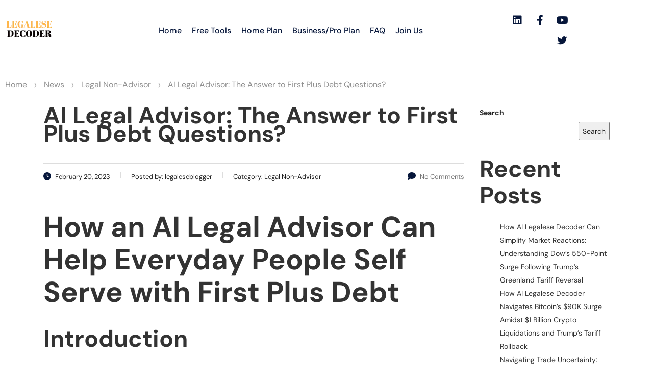

--- FILE ---
content_type: text/html; charset=UTF-8
request_url: https://legalesedecoder.com/ai-legal-advisor-the-answer-to-first-plus-debt-questions/
body_size: 27406
content:
<!DOCTYPE html>
<html lang="en-US" prefix="og: https://ogp.me/ns#">
<head>
	<meta charset="UTF-8" />
	<meta name="viewport" content="width=device-width, initial-scale=1" />
	<link rel="profile" href="https://gmpg.org/xfn/11" />
	<link rel="pingback" href="https://legalesedecoder.com/xmlrpc.php" />
		<style>img:is([sizes="auto" i], [sizes^="auto," i]) { contain-intrinsic-size: 3000px 1500px }</style>
	
<!-- Search Engine Optimization by Rank Math PRO - https://rankmath.com/ -->
<title>AI Legal Advisor: The Answer To First Plus Debt Questions? - Instantly Interpret Free: Legalese Decoder - AI Lawyer Translate Legal Docs To Plain English</title>
<meta name="description" content="Debt can be a difficult and overwhelming burden to bear. For many, the thought of dealing with debt can be daunting, and the prospect of seeking legal advice"/>
<meta name="robots" content="follow, index, max-snippet:-1, max-video-preview:-1, max-image-preview:large"/>
<link rel="canonical" href="https://legalesedecoder.com/ai-legal-advisor-the-answer-to-first-plus-debt-questions/" />
<meta property="og:locale" content="en_US" />
<meta property="og:type" content="article" />
<meta property="og:title" content="AI Legal Advisor: The Answer To First Plus Debt Questions? - Instantly Interpret Free: Legalese Decoder - AI Lawyer Translate Legal Docs To Plain English" />
<meta property="og:description" content="Debt can be a difficult and overwhelming burden to bear. For many, the thought of dealing with debt can be daunting, and the prospect of seeking legal advice" />
<meta property="og:url" content="https://legalesedecoder.com/ai-legal-advisor-the-answer-to-first-plus-debt-questions/" />
<meta property="og:site_name" content="Instantly Interpret: Legalese Decoder - Translate Legal docs to plain English" />
<meta property="article:publisher" content="https://www.facebook.com/legalesedecoder" />
<meta property="article:tag" content="AI legal advisor" />
<meta property="article:tag" content="bankruptcy" />
<meta property="article:tag" content="budgeting" />
<meta property="article:tag" content="consumer protection" />
<meta property="article:tag" content="consumer rights" />
<meta property="article:tag" content="court proceedings" />
<meta property="article:tag" content="credit counseling" />
<meta property="article:tag" content="debt collection" />
<meta property="article:tag" content="debt consolidation" />
<meta property="article:tag" content="debt help" />
<meta property="article:tag" content="debt management" />
<meta property="article:tag" content="debt negotiation" />
<meta property="article:tag" content="Debt Reduction" />
<meta property="article:tag" content="Debt Relief" />
<meta property="article:tag" content="debt repayment" />
<meta property="article:tag" content="debt restructuring" />
<meta property="article:tag" content="debt settlement." />
<meta property="article:tag" content="debt solutions" />
<meta property="article:tag" content="financial planning" />
<meta property="article:tag" content="legal advice" />
<meta property="article:tag" content="payment plan" />
<meta property="article:section" content="Legal Non-Advisor" />
<meta property="fb:admins" content="113708714939539" />
<meta property="og:image" content="https://legalesedecoder.com/wp-admin/admin-ajax.php?action=rank_math_overlay_thumb&id=72406&type=play&hash=d28e588095570f356c5bf227748e1788" />
<meta property="og:image:secure_url" content="https://legalesedecoder.com/wp-admin/admin-ajax.php?action=rank_math_overlay_thumb&id=72406&type=play&hash=d28e588095570f356c5bf227748e1788" />
<meta property="og:image:width" content="1080" />
<meta property="og:image:height" content="1080" />
<meta property="og:image:alt" content="AI Legal Advisor: The Answer to First Plus Debt Questions?" />
<meta property="og:image:type" content="image/png" />
<meta property="article:published_time" content="2023-02-20T13:55:58-08:00" />
<meta name="twitter:card" content="summary_large_image" />
<meta name="twitter:title" content="AI Legal Advisor: The Answer To First Plus Debt Questions? - Instantly Interpret Free: Legalese Decoder - AI Lawyer Translate Legal Docs To Plain English" />
<meta name="twitter:description" content="Debt can be a difficult and overwhelming burden to bear. For many, the thought of dealing with debt can be daunting, and the prospect of seeking legal advice" />
<meta name="twitter:site" content="@legalesedecoder" />
<meta name="twitter:creator" content="@legalesedecoder" />
<meta name="twitter:image" content="https://legalesedecoder.com/wp-admin/admin-ajax.php?action=rank_math_overlay_thumb&id=72406&type=play&hash=d28e588095570f356c5bf227748e1788" />
<meta name="twitter:label1" content="Written by" />
<meta name="twitter:data1" content="legaleseblogger" />
<meta name="twitter:label2" content="Time to read" />
<meta name="twitter:data2" content="5 minutes" />
<script type="application/ld+json" class="rank-math-schema-pro">{"@context":"https://schema.org","@graph":[{"@type":"SoftwareApplication","name":"Legalese Decoder Pro with Legal \"Advisor\"","description":"Debt can be a difficult and overwhelming burden to bear. For many, the thought of dealing with debt can be daunting, and the prospect of seeking legal advice","operatingSystem":"Windows, Mac, PC, Mobile","applicationCategory":"Legal Service","offers":{"@type":"Offer","price":"49.95","priceCurrency":"USD","availability":"InStock"},"review":{"@type":"Review","datePublished":"2023-02-20T13:55:58-08:00","dateModified":"2023-02-20T13:55:58-08:00","author":{"@type":"Person","name":"legaleseblogger"},"reviewRating":{"@type":"Rating","ratingValue":"4.6","worstRating":"1","bestRating":"5"},"positiveNotes":{"@type":"ItemList","itemListElement":[{"@type":"ListItem","position":"1","name":"Fast, nearly instant"},{"@type":"ListItem","position":"2","name":"Easy to use"},{"@type":"ListItem","position":"3","name":"Very affordable"}]},"negativeNotes":{"@type":"ItemList","itemListElement":[{"@type":"ListItem","position":"1","name":"Not a human lawyer"}]}},"image":{"@id":"https://legalesedecoder.com/wp-content/uploads/2023/05/logo.png"},"@id":"https://legalesedecoder.com/ai-legal-advisor-the-answer-to-first-plus-debt-questions/#schema-257964","isPartOf":{"@id":"https://legalesedecoder.com/ai-legal-advisor-the-answer-to-first-plus-debt-questions/#webpage"},"publisher":{"@id":"https://legalesedecoder.com/#organization"},"inLanguage":"en-US","mainEntityOfPage":{"@id":"https://legalesedecoder.com/ai-legal-advisor-the-answer-to-first-plus-debt-questions/#webpage"}},{"@type":["LegalService","Organization"],"@id":"https://legalesedecoder.com/#organization","name":"Legalese Decoder","url":"https://legalesedecoder.com","sameAs":["https://www.facebook.com/legalesedecoder","https://twitter.com/legalesedecoder","https://www.linkedin.com/company/legalesedecoder/","https://www.youtube.com/@legalesedecoder","https://www.crunchbase.com/organization/legalese-decoder"],"email":"hello@legalesedecoder.com","logo":{"@type":"ImageObject","@id":"https://legalesedecoder.com/#logo","url":"https://legalesedecoder.com/wp-content/uploads/2023/01/cropped-Logo-500x500-px.png","contentUrl":"https://legalesedecoder.com/wp-content/uploads/2023/01/cropped-Logo-500x500-px.png","caption":"Instantly Interpret: Legalese Decoder - Translate Legal docs to plain English","inLanguage":"en-US","width":"512","height":"512"},"priceRange":"49.95","image":{"@id":"https://legalesedecoder.com/#logo"}},{"@type":"WebSite","@id":"https://legalesedecoder.com/#website","url":"https://legalesedecoder.com","name":"Instantly Interpret: Legalese Decoder - Translate Legal docs to plain English","alternateName":"Legalese Decoder","publisher":{"@id":"https://legalesedecoder.com/#organization"},"inLanguage":"en-US"},{"@type":"ImageObject","@id":"https://legalesedecoder.com/wp-content/uploads/2023/05/logo.png","url":"https://legalesedecoder.com/wp-content/uploads/2023/05/logo.png","width":"1080","height":"1080","inLanguage":"en-US"},{"@type":"WebPage","@id":"https://legalesedecoder.com/ai-legal-advisor-the-answer-to-first-plus-debt-questions/#webpage","url":"https://legalesedecoder.com/ai-legal-advisor-the-answer-to-first-plus-debt-questions/","name":"AI Legal Advisor: The Answer To First Plus Debt Questions? - Instantly Interpret Free: Legalese Decoder - AI Lawyer Translate Legal Docs To Plain English","datePublished":"2023-02-20T13:55:58-08:00","dateModified":"2023-02-20T13:55:58-08:00","isPartOf":{"@id":"https://legalesedecoder.com/#website"},"primaryImageOfPage":{"@id":"https://legalesedecoder.com/wp-content/uploads/2023/05/logo.png"},"inLanguage":"en-US"},{"@type":"Person","@id":"https://legalesedecoder.com/ai-legal-advisor-the-answer-to-first-plus-debt-questions/#author","name":"legaleseblogger","image":{"@type":"ImageObject","@id":"https://secure.gravatar.com/avatar/0dca35aca01c78ed46abc75c6100d88de21fd09ec50c4b2ee6b9f50180bbaca2?s=96&amp;d=mm&amp;r=g","url":"https://secure.gravatar.com/avatar/0dca35aca01c78ed46abc75c6100d88de21fd09ec50c4b2ee6b9f50180bbaca2?s=96&amp;d=mm&amp;r=g","caption":"legaleseblogger","inLanguage":"en-US"},"worksFor":{"@id":"https://legalesedecoder.com/#organization"}},{"@type":"NewsArticle","headline":"AI Legal Advisor: The Answer To First Plus Debt Questions? - Instantly Interpret Free: Legalese Decoder - AI","datePublished":"2023-02-20T13:55:58-08:00","dateModified":"2023-02-20T13:55:58-08:00","articleSection":"Legal Non-Advisor","author":{"@id":"https://legalesedecoder.com/ai-legal-advisor-the-answer-to-first-plus-debt-questions/#author","name":"legaleseblogger"},"publisher":{"@id":"https://legalesedecoder.com/#organization"},"description":"Debt can be a difficult and overwhelming burden to bear. For many, the thought of dealing with debt can be daunting, and the prospect of seeking legal advice","copyrightYear":"2023","copyrightHolder":{"@id":"https://legalesedecoder.com/#organization"},"name":"AI Legal Advisor: The Answer To First Plus Debt Questions? - Instantly Interpret Free: Legalese Decoder - AI","@id":"https://legalesedecoder.com/ai-legal-advisor-the-answer-to-first-plus-debt-questions/#richSnippet","isPartOf":{"@id":"https://legalesedecoder.com/ai-legal-advisor-the-answer-to-first-plus-debt-questions/#webpage"},"image":{"@id":"https://legalesedecoder.com/wp-content/uploads/2023/05/logo.png"},"inLanguage":"en-US","mainEntityOfPage":{"@id":"https://legalesedecoder.com/ai-legal-advisor-the-answer-to-first-plus-debt-questions/#webpage"}}]}</script>
<!-- /Rank Math WordPress SEO plugin -->

<link rel='dns-prefetch' href='//www.google.com' />
<link rel="alternate" type="application/rss+xml" title="Instantly Interpret Free: Legalese Decoder - AI Lawyer Translate Legal docs to plain English &raquo; Feed" href="https://legalesedecoder.com/feed/" />
<link rel="alternate" type="application/rss+xml" title="Instantly Interpret Free: Legalese Decoder - AI Lawyer Translate Legal docs to plain English &raquo; Comments Feed" href="https://legalesedecoder.com/comments/feed/" />
<link rel="alternate" type="application/rss+xml" title="Instantly Interpret Free: Legalese Decoder - AI Lawyer Translate Legal docs to plain English &raquo; AI Legal Advisor: The Answer to First Plus Debt Questions? Comments Feed" href="https://legalesedecoder.com/ai-legal-advisor-the-answer-to-first-plus-debt-questions/feed/" />
<script type="f1b83410a6c25fb7eec1adc9-text/javascript">
/* <![CDATA[ */
window._wpemojiSettings = {"baseUrl":"https:\/\/s.w.org\/images\/core\/emoji\/16.0.1\/72x72\/","ext":".png","svgUrl":"https:\/\/s.w.org\/images\/core\/emoji\/16.0.1\/svg\/","svgExt":".svg","source":{"concatemoji":"https:\/\/legalesedecoder.com\/wp-includes\/js\/wp-emoji-release.min.js?ver=6.8.3"}};
/*! This file is auto-generated */
!function(s,n){var o,i,e;function c(e){try{var t={supportTests:e,timestamp:(new Date).valueOf()};sessionStorage.setItem(o,JSON.stringify(t))}catch(e){}}function p(e,t,n){e.clearRect(0,0,e.canvas.width,e.canvas.height),e.fillText(t,0,0);var t=new Uint32Array(e.getImageData(0,0,e.canvas.width,e.canvas.height).data),a=(e.clearRect(0,0,e.canvas.width,e.canvas.height),e.fillText(n,0,0),new Uint32Array(e.getImageData(0,0,e.canvas.width,e.canvas.height).data));return t.every(function(e,t){return e===a[t]})}function u(e,t){e.clearRect(0,0,e.canvas.width,e.canvas.height),e.fillText(t,0,0);for(var n=e.getImageData(16,16,1,1),a=0;a<n.data.length;a++)if(0!==n.data[a])return!1;return!0}function f(e,t,n,a){switch(t){case"flag":return n(e,"\ud83c\udff3\ufe0f\u200d\u26a7\ufe0f","\ud83c\udff3\ufe0f\u200b\u26a7\ufe0f")?!1:!n(e,"\ud83c\udde8\ud83c\uddf6","\ud83c\udde8\u200b\ud83c\uddf6")&&!n(e,"\ud83c\udff4\udb40\udc67\udb40\udc62\udb40\udc65\udb40\udc6e\udb40\udc67\udb40\udc7f","\ud83c\udff4\u200b\udb40\udc67\u200b\udb40\udc62\u200b\udb40\udc65\u200b\udb40\udc6e\u200b\udb40\udc67\u200b\udb40\udc7f");case"emoji":return!a(e,"\ud83e\udedf")}return!1}function g(e,t,n,a){var r="undefined"!=typeof WorkerGlobalScope&&self instanceof WorkerGlobalScope?new OffscreenCanvas(300,150):s.createElement("canvas"),o=r.getContext("2d",{willReadFrequently:!0}),i=(o.textBaseline="top",o.font="600 32px Arial",{});return e.forEach(function(e){i[e]=t(o,e,n,a)}),i}function t(e){var t=s.createElement("script");t.src=e,t.defer=!0,s.head.appendChild(t)}"undefined"!=typeof Promise&&(o="wpEmojiSettingsSupports",i=["flag","emoji"],n.supports={everything:!0,everythingExceptFlag:!0},e=new Promise(function(e){s.addEventListener("DOMContentLoaded",e,{once:!0})}),new Promise(function(t){var n=function(){try{var e=JSON.parse(sessionStorage.getItem(o));if("object"==typeof e&&"number"==typeof e.timestamp&&(new Date).valueOf()<e.timestamp+604800&&"object"==typeof e.supportTests)return e.supportTests}catch(e){}return null}();if(!n){if("undefined"!=typeof Worker&&"undefined"!=typeof OffscreenCanvas&&"undefined"!=typeof URL&&URL.createObjectURL&&"undefined"!=typeof Blob)try{var e="postMessage("+g.toString()+"("+[JSON.stringify(i),f.toString(),p.toString(),u.toString()].join(",")+"));",a=new Blob([e],{type:"text/javascript"}),r=new Worker(URL.createObjectURL(a),{name:"wpTestEmojiSupports"});return void(r.onmessage=function(e){c(n=e.data),r.terminate(),t(n)})}catch(e){}c(n=g(i,f,p,u))}t(n)}).then(function(e){for(var t in e)n.supports[t]=e[t],n.supports.everything=n.supports.everything&&n.supports[t],"flag"!==t&&(n.supports.everythingExceptFlag=n.supports.everythingExceptFlag&&n.supports[t]);n.supports.everythingExceptFlag=n.supports.everythingExceptFlag&&!n.supports.flag,n.DOMReady=!1,n.readyCallback=function(){n.DOMReady=!0}}).then(function(){return e}).then(function(){var e;n.supports.everything||(n.readyCallback(),(e=n.source||{}).concatemoji?t(e.concatemoji):e.wpemoji&&e.twemoji&&(t(e.twemoji),t(e.wpemoji)))}))}((window,document),window._wpemojiSettings);
/* ]]> */
</script>
<link rel='stylesheet' id='hfe-widgets-style-css' href='https://legalesedecoder.com/wp-content/plugins/header-footer-elementor/inc/widgets-css/frontend.css?ver=2.8.1' type='text/css' media='all' />
<style id='wp-emoji-styles-inline-css' type='text/css'>

	img.wp-smiley, img.emoji {
		display: inline !important;
		border: none !important;
		box-shadow: none !important;
		height: 1em !important;
		width: 1em !important;
		margin: 0 0.07em !important;
		vertical-align: -0.1em !important;
		background: none !important;
		padding: 0 !important;
	}
</style>
<link rel='stylesheet' id='wp-block-library-css' href='https://legalesedecoder.com/wp-includes/css/dist/block-library/style.min.css?ver=6.8.3' type='text/css' media='all' />
<style id='classic-theme-styles-inline-css' type='text/css'>
/*! This file is auto-generated */
.wp-block-button__link{color:#fff;background-color:#32373c;border-radius:9999px;box-shadow:none;text-decoration:none;padding:calc(.667em + 2px) calc(1.333em + 2px);font-size:1.125em}.wp-block-file__button{background:#32373c;color:#fff;text-decoration:none}
</style>
<style id='global-styles-inline-css' type='text/css'>
:root{--wp--preset--aspect-ratio--square: 1;--wp--preset--aspect-ratio--4-3: 4/3;--wp--preset--aspect-ratio--3-4: 3/4;--wp--preset--aspect-ratio--3-2: 3/2;--wp--preset--aspect-ratio--2-3: 2/3;--wp--preset--aspect-ratio--16-9: 16/9;--wp--preset--aspect-ratio--9-16: 9/16;--wp--preset--color--black: #000000;--wp--preset--color--cyan-bluish-gray: #abb8c3;--wp--preset--color--white: #ffffff;--wp--preset--color--pale-pink: #f78da7;--wp--preset--color--vivid-red: #cf2e2e;--wp--preset--color--luminous-vivid-orange: #ff6900;--wp--preset--color--luminous-vivid-amber: #fcb900;--wp--preset--color--light-green-cyan: #7bdcb5;--wp--preset--color--vivid-green-cyan: #00d084;--wp--preset--color--pale-cyan-blue: #8ed1fc;--wp--preset--color--vivid-cyan-blue: #0693e3;--wp--preset--color--vivid-purple: #9b51e0;--wp--preset--gradient--vivid-cyan-blue-to-vivid-purple: linear-gradient(135deg,rgba(6,147,227,1) 0%,rgb(155,81,224) 100%);--wp--preset--gradient--light-green-cyan-to-vivid-green-cyan: linear-gradient(135deg,rgb(122,220,180) 0%,rgb(0,208,130) 100%);--wp--preset--gradient--luminous-vivid-amber-to-luminous-vivid-orange: linear-gradient(135deg,rgba(252,185,0,1) 0%,rgba(255,105,0,1) 100%);--wp--preset--gradient--luminous-vivid-orange-to-vivid-red: linear-gradient(135deg,rgba(255,105,0,1) 0%,rgb(207,46,46) 100%);--wp--preset--gradient--very-light-gray-to-cyan-bluish-gray: linear-gradient(135deg,rgb(238,238,238) 0%,rgb(169,184,195) 100%);--wp--preset--gradient--cool-to-warm-spectrum: linear-gradient(135deg,rgb(74,234,220) 0%,rgb(151,120,209) 20%,rgb(207,42,186) 40%,rgb(238,44,130) 60%,rgb(251,105,98) 80%,rgb(254,248,76) 100%);--wp--preset--gradient--blush-light-purple: linear-gradient(135deg,rgb(255,206,236) 0%,rgb(152,150,240) 100%);--wp--preset--gradient--blush-bordeaux: linear-gradient(135deg,rgb(254,205,165) 0%,rgb(254,45,45) 50%,rgb(107,0,62) 100%);--wp--preset--gradient--luminous-dusk: linear-gradient(135deg,rgb(255,203,112) 0%,rgb(199,81,192) 50%,rgb(65,88,208) 100%);--wp--preset--gradient--pale-ocean: linear-gradient(135deg,rgb(255,245,203) 0%,rgb(182,227,212) 50%,rgb(51,167,181) 100%);--wp--preset--gradient--electric-grass: linear-gradient(135deg,rgb(202,248,128) 0%,rgb(113,206,126) 100%);--wp--preset--gradient--midnight: linear-gradient(135deg,rgb(2,3,129) 0%,rgb(40,116,252) 100%);--wp--preset--font-size--small: 13px;--wp--preset--font-size--medium: 20px;--wp--preset--font-size--large: 36px;--wp--preset--font-size--x-large: 42px;--wp--preset--spacing--20: 0.44rem;--wp--preset--spacing--30: 0.67rem;--wp--preset--spacing--40: 1rem;--wp--preset--spacing--50: 1.5rem;--wp--preset--spacing--60: 2.25rem;--wp--preset--spacing--70: 3.38rem;--wp--preset--spacing--80: 5.06rem;--wp--preset--shadow--natural: 6px 6px 9px rgba(0, 0, 0, 0.2);--wp--preset--shadow--deep: 12px 12px 50px rgba(0, 0, 0, 0.4);--wp--preset--shadow--sharp: 6px 6px 0px rgba(0, 0, 0, 0.2);--wp--preset--shadow--outlined: 6px 6px 0px -3px rgba(255, 255, 255, 1), 6px 6px rgba(0, 0, 0, 1);--wp--preset--shadow--crisp: 6px 6px 0px rgba(0, 0, 0, 1);}:where(.is-layout-flex){gap: 0.5em;}:where(.is-layout-grid){gap: 0.5em;}body .is-layout-flex{display: flex;}.is-layout-flex{flex-wrap: wrap;align-items: center;}.is-layout-flex > :is(*, div){margin: 0;}body .is-layout-grid{display: grid;}.is-layout-grid > :is(*, div){margin: 0;}:where(.wp-block-columns.is-layout-flex){gap: 2em;}:where(.wp-block-columns.is-layout-grid){gap: 2em;}:where(.wp-block-post-template.is-layout-flex){gap: 1.25em;}:where(.wp-block-post-template.is-layout-grid){gap: 1.25em;}.has-black-color{color: var(--wp--preset--color--black) !important;}.has-cyan-bluish-gray-color{color: var(--wp--preset--color--cyan-bluish-gray) !important;}.has-white-color{color: var(--wp--preset--color--white) !important;}.has-pale-pink-color{color: var(--wp--preset--color--pale-pink) !important;}.has-vivid-red-color{color: var(--wp--preset--color--vivid-red) !important;}.has-luminous-vivid-orange-color{color: var(--wp--preset--color--luminous-vivid-orange) !important;}.has-luminous-vivid-amber-color{color: var(--wp--preset--color--luminous-vivid-amber) !important;}.has-light-green-cyan-color{color: var(--wp--preset--color--light-green-cyan) !important;}.has-vivid-green-cyan-color{color: var(--wp--preset--color--vivid-green-cyan) !important;}.has-pale-cyan-blue-color{color: var(--wp--preset--color--pale-cyan-blue) !important;}.has-vivid-cyan-blue-color{color: var(--wp--preset--color--vivid-cyan-blue) !important;}.has-vivid-purple-color{color: var(--wp--preset--color--vivid-purple) !important;}.has-black-background-color{background-color: var(--wp--preset--color--black) !important;}.has-cyan-bluish-gray-background-color{background-color: var(--wp--preset--color--cyan-bluish-gray) !important;}.has-white-background-color{background-color: var(--wp--preset--color--white) !important;}.has-pale-pink-background-color{background-color: var(--wp--preset--color--pale-pink) !important;}.has-vivid-red-background-color{background-color: var(--wp--preset--color--vivid-red) !important;}.has-luminous-vivid-orange-background-color{background-color: var(--wp--preset--color--luminous-vivid-orange) !important;}.has-luminous-vivid-amber-background-color{background-color: var(--wp--preset--color--luminous-vivid-amber) !important;}.has-light-green-cyan-background-color{background-color: var(--wp--preset--color--light-green-cyan) !important;}.has-vivid-green-cyan-background-color{background-color: var(--wp--preset--color--vivid-green-cyan) !important;}.has-pale-cyan-blue-background-color{background-color: var(--wp--preset--color--pale-cyan-blue) !important;}.has-vivid-cyan-blue-background-color{background-color: var(--wp--preset--color--vivid-cyan-blue) !important;}.has-vivid-purple-background-color{background-color: var(--wp--preset--color--vivid-purple) !important;}.has-black-border-color{border-color: var(--wp--preset--color--black) !important;}.has-cyan-bluish-gray-border-color{border-color: var(--wp--preset--color--cyan-bluish-gray) !important;}.has-white-border-color{border-color: var(--wp--preset--color--white) !important;}.has-pale-pink-border-color{border-color: var(--wp--preset--color--pale-pink) !important;}.has-vivid-red-border-color{border-color: var(--wp--preset--color--vivid-red) !important;}.has-luminous-vivid-orange-border-color{border-color: var(--wp--preset--color--luminous-vivid-orange) !important;}.has-luminous-vivid-amber-border-color{border-color: var(--wp--preset--color--luminous-vivid-amber) !important;}.has-light-green-cyan-border-color{border-color: var(--wp--preset--color--light-green-cyan) !important;}.has-vivid-green-cyan-border-color{border-color: var(--wp--preset--color--vivid-green-cyan) !important;}.has-pale-cyan-blue-border-color{border-color: var(--wp--preset--color--pale-cyan-blue) !important;}.has-vivid-cyan-blue-border-color{border-color: var(--wp--preset--color--vivid-cyan-blue) !important;}.has-vivid-purple-border-color{border-color: var(--wp--preset--color--vivid-purple) !important;}.has-vivid-cyan-blue-to-vivid-purple-gradient-background{background: var(--wp--preset--gradient--vivid-cyan-blue-to-vivid-purple) !important;}.has-light-green-cyan-to-vivid-green-cyan-gradient-background{background: var(--wp--preset--gradient--light-green-cyan-to-vivid-green-cyan) !important;}.has-luminous-vivid-amber-to-luminous-vivid-orange-gradient-background{background: var(--wp--preset--gradient--luminous-vivid-amber-to-luminous-vivid-orange) !important;}.has-luminous-vivid-orange-to-vivid-red-gradient-background{background: var(--wp--preset--gradient--luminous-vivid-orange-to-vivid-red) !important;}.has-very-light-gray-to-cyan-bluish-gray-gradient-background{background: var(--wp--preset--gradient--very-light-gray-to-cyan-bluish-gray) !important;}.has-cool-to-warm-spectrum-gradient-background{background: var(--wp--preset--gradient--cool-to-warm-spectrum) !important;}.has-blush-light-purple-gradient-background{background: var(--wp--preset--gradient--blush-light-purple) !important;}.has-blush-bordeaux-gradient-background{background: var(--wp--preset--gradient--blush-bordeaux) !important;}.has-luminous-dusk-gradient-background{background: var(--wp--preset--gradient--luminous-dusk) !important;}.has-pale-ocean-gradient-background{background: var(--wp--preset--gradient--pale-ocean) !important;}.has-electric-grass-gradient-background{background: var(--wp--preset--gradient--electric-grass) !important;}.has-midnight-gradient-background{background: var(--wp--preset--gradient--midnight) !important;}.has-small-font-size{font-size: var(--wp--preset--font-size--small) !important;}.has-medium-font-size{font-size: var(--wp--preset--font-size--medium) !important;}.has-large-font-size{font-size: var(--wp--preset--font-size--large) !important;}.has-x-large-font-size{font-size: var(--wp--preset--font-size--x-large) !important;}
:where(.wp-block-post-template.is-layout-flex){gap: 1.25em;}:where(.wp-block-post-template.is-layout-grid){gap: 1.25em;}
:where(.wp-block-columns.is-layout-flex){gap: 2em;}:where(.wp-block-columns.is-layout-grid){gap: 2em;}
:root :where(.wp-block-pullquote){font-size: 1.5em;line-height: 1.6;}
</style>
<link rel='stylesheet' id='swpm.common-css' href='https://legalesedecoder.com/wp-content/plugins/simple-membership/css/swpm.common.css?ver=4.7.0' type='text/css' media='all' />
<link rel='stylesheet' id='stm-stm-css' href='https://legalesedecoder.com/wp-content/uploads/stm_fonts/stm/stm.css?ver=1.0' type='text/css' media='all' />
<link rel='stylesheet' id='stripe-handler-ng-style-css' href='https://legalesedecoder.com/wp-content/plugins/stripe-payments/public/assets/css/public.css?ver=2.0.96' type='text/css' media='all' />
<link rel='stylesheet' id='wp_automatic_gallery_style-css' href='https://legalesedecoder.com/wp-content/plugins/wp--automatic/css/wp-automatic.css?ver=1.0.0' type='text/css' media='all' />
<link rel='stylesheet' id='hfe-style-css' href='https://legalesedecoder.com/wp-content/plugins/header-footer-elementor/assets/css/header-footer-elementor.css?ver=2.8.1' type='text/css' media='all' />
<link rel='stylesheet' id='elementor-icons-css' href='https://legalesedecoder.com/wp-content/plugins/elementor/assets/lib/eicons/css/elementor-icons.min.css?ver=5.46.0' type='text/css' media='all' />
<link rel='stylesheet' id='elementor-frontend-css' href='https://legalesedecoder.com/wp-content/plugins/elementor/assets/css/frontend.min.css?ver=3.34.2' type='text/css' media='all' />
<link rel='stylesheet' id='elementor-post-34682-css' href='https://legalesedecoder.com/wp-content/uploads/elementor/css/post-34682.css?ver=1769008837' type='text/css' media='all' />
<link rel='stylesheet' id='font-awesome-5-all-css' href='https://legalesedecoder.com/wp-content/plugins/elementor/assets/lib/font-awesome/css/all.min.css?ver=3.34.2' type='text/css' media='all' />
<link rel='stylesheet' id='font-awesome-4-shim-css' href='https://legalesedecoder.com/wp-content/plugins/elementor/assets/lib/font-awesome/css/v4-shims.min.css?ver=3.34.2' type='text/css' media='all' />
<link rel='stylesheet' id='elementor-post-34697-css' href='https://legalesedecoder.com/wp-content/uploads/elementor/css/post-34697.css?ver=1769008840' type='text/css' media='all' />
<link rel='stylesheet' id='elementor-post-34685-css' href='https://legalesedecoder.com/wp-content/uploads/elementor/css/post-34685.css?ver=1769008838' type='text/css' media='all' />
<link rel='stylesheet' id='bootstrap-css' href='https://legalesedecoder.com/wp-content/themes/consulting/assets/css/bootstrap.min.css?ver=4.0.2' type='text/css' media='all' />
<link rel='stylesheet' id='consulting-style-css' href='https://legalesedecoder.com/wp-content/themes/consulting/style.css?ver=4.0.2' type='text/css' media='all' />
<link rel='stylesheet' id='consulting-layout-css' href='https://legalesedecoder.com/wp-content/themes/consulting/assets/css/layouts/layout_kyiv/main.css?ver=4.0.2' type='text/css' media='all' />
<style id='consulting-layout-inline-css' type='text/css'>
.mtc, .mtc_h:hover{
					color: #333333!important
				}.stc, .stc_h:hover{
					color: #0555DA!important
				}.ttc, .ttc_h:hover{
					color: #06163A!important
				}.mbc, .mbc_h:hover, .stm-search .stm_widget_search button{
					background-color: #333333!important
				}.sbc, .sbc_h:hover{
					background-color: #0555DA!important
				}.tbc, .tbc_h:hover{
					background-color: #06163A!important
				}.mbdc, .mbdc_h:hover{
					border-color: #333333!important
				}.sbdc, .sbdc_h:hover{
					border-color: #0555DA!important
				}.tbdc, .tbdc_h:hover{
					border-color: #06163A!important
				}
</style>
<link rel='stylesheet' id='child-style-css' href='https://legalesedecoder.com/wp-content/themes/consulting-child/style.css?ver=4.0.2' type='text/css' media='all' />
<link rel='stylesheet' id='select2-css' href='https://legalesedecoder.com/wp-content/themes/consulting/assets/css/select2.min.css?ver=4.0.2' type='text/css' media='all' />
<link rel='stylesheet' id='font-awesome-css' href='https://legalesedecoder.com/wp-content/themes/consulting/assets/css/fontawesome/fontawesome.min.css?ver=4.0.2' type='text/css' media='all' />
<link rel='stylesheet' id='font-awesome-brands-css' href='https://legalesedecoder.com/wp-content/themes/consulting/assets/css/fontawesome/brands.min.css?ver=4.0.2' type='text/css' media='all' />
<link rel='stylesheet' id='font-awesome-solid-css' href='https://legalesedecoder.com/wp-content/themes/consulting/assets/css/fontawesome/solid.min.css?ver=4.0.2' type='text/css' media='all' />
<link rel='stylesheet' id='font-awesome-shims-css' href='https://legalesedecoder.com/wp-content/themes/consulting/assets/css/fontawesome/v4-shims.min.css?ver=4.0.2' type='text/css' media='all' />
<link rel='stylesheet' id='consulting-theme-options-css' href='https://legalesedecoder.com/wp-content/uploads/stm_uploads/theme_options.css?ver=4.0.2' type='text/css' media='all' />
<link rel='stylesheet' id='consulting-global-styles-css' href='https://legalesedecoder.com/wp-content/themes/consulting/assets/css/layouts/global_styles/main.css?ver=4.0.2' type='text/css' media='all' />
<style id='consulting-global-styles-inline-css' type='text/css'>
	
		.elementor-widget-video .eicon-play {
			border-color: #06163A;
			background-color: #06163A;
		}
		.elementor-widget-wp-widget-nav_menu ul li,
		.elementor-widget-wp-widget-nav_menu ul li a {
			color: #333333;
		}
		.elementor-widget-wp-widget-nav_menu ul li.current-cat:hover > a,
		.elementor-widget-wp-widget-nav_menu ul li.current-cat > a,
		.elementor-widget-wp-widget-nav_menu ul li.current-menu-item:hover > a,
		.elementor-widget-wp-widget-nav_menu ul li.current-menu-item > a,
		.elementor-widget-wp-widget-nav_menu ul li.current_page_item:hover > a,
		.elementor-widget-wp-widget-nav_menu ul li.current_page_item > a,
		.elementor-widget-wp-widget-nav_menu ul li:hover > a {
			border-left-color: #0555DA;
		}
		div.elementor-widget-button a.elementor-button,
		div.elementor-widget-button .elementor-button {
			background-color: #333333;
		}
		div.elementor-widget-button a.elementor-button:hover,
		div.elementor-widget-button .elementor-button:hover {
			background-color: #06163A;
			color: #333333;
		}
		.elementor-default .elementor-text-editor ul:not(.elementor-editor-element-settings) li:before,
		.elementor-default .elementor-widget-text-editor ul:not(.elementor-editor-element-settings) li:before {
			color: #0555DA;
		}
		.consulting_elementor_wrapper .elementor-tabs .elementor-tabs-content-wrapper .elementor-tab-mobile-title,
		.consulting_elementor_wrapper .elementor-tabs .elementor-tabs-wrapper .elementor-tab-title {
			background-color: #06163A;
		}
		.consulting_elementor_wrapper .elementor-tabs .elementor-tabs-content-wrapper .elementor-tab-mobile-title,
		.consulting_elementor_wrapper .elementor-tabs .elementor-tabs-wrapper .elementor-tab-title a {
			color: #333333;
		}
		.consulting_elementor_wrapper .elementor-tabs .elementor-tabs-content-wrapper .elementor-tab-mobile-title.elementor-active,
		.consulting_elementor_wrapper .elementor-tabs .elementor-tabs-wrapper .elementor-tab-title.elementor-active {
			background-color: #333333;
		}
		.consulting_elementor_wrapper .elementor-tabs .elementor-tabs-content-wrapper .elementor-tab-mobile-title.elementor-active,
		.consulting_elementor_wrapper .elementor-tabs .elementor-tabs-wrapper .elementor-tab-title.elementor-active a {
			color: #06163A;
		}
		.radial-progress .circle .mask .fill {
			background-color: #06163A;
		}
	

	
	:root {
	--con_base_color: #333333;
	--con_secondary_color: #0555DA;
	--con_third_color: #06163A;
	--con_primary_font_family: DM Sans;
	--con_secondary_font_family: Open Sans;
	}
	
	:root {
	--con_top_bar_shadow_params: 0px 0px 0px 0px;--con_header_button_border_radius: 50px 50px 50px 50px;--con_header_button_text_transform: uppercase;--con_header_button_font_size: 14px;--con_header_button_mobile_text_transform: uppercase;--con_header_nav_menu_link_text_transform: normal;--con_header_nav_menu_link_font_style: normal;--con_header_nav_mobile_menu_link_text_transform: normal;--con_header_nav_mobile_menu_link_font_style: normal;--con_header_nav_menu_level_1_link_text_transform: normal;--con_header_nav_menu_level_2_link_text_transform: normal;	}
	
	:root {
	--con_title_box_bg_position: center center;--con_title_box_bg_attachment: scroll;--con_title_box_bg_size: cover;--con_title_box_bg_repeat: no-repeat;	}
	
	:root {
	--con_heading_line_border_radius: 0px 0px 0px 0px;	}
	
</style>
<link rel='stylesheet' id='hfe-elementor-icons-css' href='https://legalesedecoder.com/wp-content/plugins/elementor/assets/lib/eicons/css/elementor-icons.min.css?ver=5.34.0' type='text/css' media='all' />
<link rel='stylesheet' id='hfe-icons-list-css' href='https://legalesedecoder.com/wp-content/plugins/elementor/assets/css/widget-icon-list.min.css?ver=3.24.3' type='text/css' media='all' />
<link rel='stylesheet' id='hfe-social-icons-css' href='https://legalesedecoder.com/wp-content/plugins/elementor/assets/css/widget-social-icons.min.css?ver=3.24.0' type='text/css' media='all' />
<link rel='stylesheet' id='hfe-social-share-icons-brands-css' href='https://legalesedecoder.com/wp-content/plugins/elementor/assets/lib/font-awesome/css/brands.css?ver=5.15.3' type='text/css' media='all' />
<link rel='stylesheet' id='hfe-social-share-icons-fontawesome-css' href='https://legalesedecoder.com/wp-content/plugins/elementor/assets/lib/font-awesome/css/fontawesome.css?ver=5.15.3' type='text/css' media='all' />
<link rel='stylesheet' id='hfe-nav-menu-icons-css' href='https://legalesedecoder.com/wp-content/plugins/elementor/assets/lib/font-awesome/css/solid.css?ver=5.15.3' type='text/css' media='all' />
<link rel='stylesheet' id='elementor-gf-local-roboto-css' href='https://legalesedecoder.com/wp-content/uploads/elementor/google-fonts/css/roboto.css?ver=1742224849' type='text/css' media='all' />
<link rel='stylesheet' id='elementor-gf-local-robotoslab-css' href='https://legalesedecoder.com/wp-content/uploads/elementor/google-fonts/css/robotoslab.css?ver=1742224853' type='text/css' media='all' />
<link rel='stylesheet' id='elementor-gf-local-dmsans-css' href='https://legalesedecoder.com/wp-content/uploads/elementor/google-fonts/css/dmsans.css?ver=1742224856' type='text/css' media='all' />
<link rel='stylesheet' id='elementor-icons-shared-0-css' href='https://legalesedecoder.com/wp-content/plugins/elementor/assets/lib/font-awesome/css/fontawesome.min.css?ver=5.15.3' type='text/css' media='all' />
<link rel='stylesheet' id='elementor-icons-fa-brands-css' href='https://legalesedecoder.com/wp-content/plugins/elementor/assets/lib/font-awesome/css/brands.min.css?ver=5.15.3' type='text/css' media='all' />
<link rel='stylesheet' id='elementor-icons-fa-solid-css' href='https://legalesedecoder.com/wp-content/plugins/elementor/assets/lib/font-awesome/css/solid.min.css?ver=5.15.3' type='text/css' media='all' />
<script type="f1b83410a6c25fb7eec1adc9-text/javascript" src="https://legalesedecoder.com/wp-includes/js/jquery/jquery.min.js?ver=3.7.1" id="jquery-core-js"></script>
<script type="f1b83410a6c25fb7eec1adc9-text/javascript" src="https://legalesedecoder.com/wp-includes/js/jquery/jquery-migrate.min.js?ver=3.4.1" id="jquery-migrate-js"></script>
<script type="f1b83410a6c25fb7eec1adc9-text/javascript" id="jquery-js-after">
/* <![CDATA[ */
!function($){"use strict";$(document).ready(function(){$(this).scrollTop()>100&&$(".hfe-scroll-to-top-wrap").removeClass("hfe-scroll-to-top-hide"),$(window).scroll(function(){$(this).scrollTop()<100?$(".hfe-scroll-to-top-wrap").fadeOut(300):$(".hfe-scroll-to-top-wrap").fadeIn(300)}),$(".hfe-scroll-to-top-wrap").on("click",function(){$("html, body").animate({scrollTop:0},300);return!1})})}(jQuery);
!function($){'use strict';$(document).ready(function(){var bar=$('.hfe-reading-progress-bar');if(!bar.length)return;$(window).on('scroll',function(){var s=$(window).scrollTop(),d=$(document).height()-$(window).height(),p=d? s/d*100:0;bar.css('width',p+'%')});});}(jQuery);
/* ]]> */
</script>
<script type="f1b83410a6c25fb7eec1adc9-text/javascript" src="https://legalesedecoder.com/wp-content/plugins/wp--automatic/js/main-front.js?ver=1.0.1" id="wp_automatic_gallery-js"></script>
<script type="f1b83410a6c25fb7eec1adc9-text/javascript" src="https://legalesedecoder.com/wp-content/plugins/elementor/assets/lib/font-awesome/js/v4-shims.min.js?ver=3.34.2" id="font-awesome-4-shim-js"></script>
<link rel="https://api.w.org/" href="https://legalesedecoder.com/wp-json/" /><link rel="alternate" title="JSON" type="application/json" href="https://legalesedecoder.com/wp-json/wp/v2/posts/62978" /><link rel="EditURI" type="application/rsd+xml" title="RSD" href="https://legalesedecoder.com/xmlrpc.php?rsd" />
<meta name="generator" content="WordPress 6.8.3" />
<link rel='shortlink' href='https://legalesedecoder.com/?p=62978' />
<link rel="alternate" title="oEmbed (JSON)" type="application/json+oembed" href="https://legalesedecoder.com/wp-json/oembed/1.0/embed?url=https%3A%2F%2Flegalesedecoder.com%2Fai-legal-advisor-the-answer-to-first-plus-debt-questions%2F" />
<link rel="alternate" title="oEmbed (XML)" type="text/xml+oembed" href="https://legalesedecoder.com/wp-json/oembed/1.0/embed?url=https%3A%2F%2Flegalesedecoder.com%2Fai-legal-advisor-the-answer-to-first-plus-debt-questions%2F&#038;format=xml" />

<!-- Affiliates Manager plugin v2.9.49 - https://wpaffiliatemanager.com/ -->
        <script type="f1b83410a6c25fb7eec1adc9-text/javascript">
            jQuery(document).ready(function($) {
                $('#respond').html('<div class="swpm-login-to-comment-msg">Please login to comment.</div>');
            });
        </script>
        	<script type="f1b83410a6c25fb7eec1adc9-text/javascript">
		var stm_wpcfto_ajaxurl = 'https://legalesedecoder.com/wp-admin/admin-ajax.php';
	</script>

	<style>
		.vue_is_disabled {
			display: none;
		}
	</style>
		<script type="f1b83410a6c25fb7eec1adc9-text/javascript">
		var stm_wpcfto_nonces = {"wpcfto_save_settings":"0113ff1ce2","get_image_url":"78d3fbbffc","wpcfto_upload_file":"b178c3a3e0","wpcfto_search_posts":"63eba1d669","wpcfto_regenerate_fonts":"a01c62c2be"};
	</script>
			<script type="f1b83410a6c25fb7eec1adc9-text/javascript">
			var ajaxurl 					 = 'https://legalesedecoder.com/wp-admin/admin-ajax.php';
			var stm_ajax_load_events 		 = '2577e6b2aa';
			var stm_ajax_load_portfolio 	 = '07a2465fcc';
			var stm_ajax_add_event_member_sc = 'c0bc492e0d';
			var stm_custom_register 		 = '707fcca016';
			var stm_get_prices 				 = '1b71b9664c';
			var stm_get_history 			 = '6e17755850';
			var stm_ajax_add_review 		 = '87a88d1d48';
			var stm_ajax_add_pear_hb 		 = 'ff6458ff0f';
		</script>
					<link rel="preload" href="https://legalesedecoder.com/wp-content/plugins/wordpress-popup/assets/hustle-ui/fonts/hustle-icons-font.woff2" as="font" type="font/woff2" crossorigin>
		<meta name="generator" content="Elementor 3.34.2; features: additional_custom_breakpoints; settings: css_print_method-external, google_font-enabled, font_display-swap">
			<style>
				.e-con.e-parent:nth-of-type(n+4):not(.e-lazyloaded):not(.e-no-lazyload),
				.e-con.e-parent:nth-of-type(n+4):not(.e-lazyloaded):not(.e-no-lazyload) * {
					background-image: none !important;
				}
				@media screen and (max-height: 1024px) {
					.e-con.e-parent:nth-of-type(n+3):not(.e-lazyloaded):not(.e-no-lazyload),
					.e-con.e-parent:nth-of-type(n+3):not(.e-lazyloaded):not(.e-no-lazyload) * {
						background-image: none !important;
					}
				}
				@media screen and (max-height: 640px) {
					.e-con.e-parent:nth-of-type(n+2):not(.e-lazyloaded):not(.e-no-lazyload),
					.e-con.e-parent:nth-of-type(n+2):not(.e-lazyloaded):not(.e-no-lazyload) * {
						background-image: none !important;
					}
				}
			</style>
			<script type="f1b83410a6c25fb7eec1adc9-text/javascript" id="google_gtagjs" src="https://www.googletagmanager.com/gtag/js?id=G-FC7BXP9D94" async="async"></script>
<script type="f1b83410a6c25fb7eec1adc9-text/javascript" id="google_gtagjs-inline">
/* <![CDATA[ */
window.dataLayer = window.dataLayer || [];function gtag(){dataLayer.push(arguments);}gtag('js', new Date());gtag('config', 'G-FC7BXP9D94', {} );
/* ]]> */
</script>
<style id="hustle-module-5-0-styles" class="hustle-module-styles hustle-module-styles-5">@media screen and (min-width: 783px) {.hustle-ui:not(.hustle-size--small).module_id_5 .hustle-slidein-content .hustle-info {max-width: 800px;}}.hustle-ui.module_id_5  .hustle-slidein-content {-moz-box-shadow: 0px 0px 0px 0px rgba(0,0,0,0);-webkit-box-shadow: 0px 0px 0px 0px rgba(0,0,0,0);box-shadow: 0px 0px 0px 0px rgba(0,0,0,0);} .hustle-ui.module_id_5 .hustle-layout {margin: 0px 0px 0px 0px;padding: 0px 0px 0px 0px;border-width: 0px 0px 0px 0px;border-style: solid;border-color: #DADADA;border-radius: 0px 0px 0px 0px;overflow: hidden;background-color: #B03E34;} .hustle-ui.module_id_5 .hustle-layout .hustle-layout-header {padding: 20px 20px 20px 20px;border-width: 0px 0px 1px 0px;border-style: solid;border-color: rgba(0,0,0,0.16);border-radius: 0px 0px 0px 0px;background-color: rgba(0,0,0,0);-moz-box-shadow: 0px 0px 0px 0px rgba(0,0,0,0);-webkit-box-shadow: 0px 0px 0px 0px rgba(0,0,0,0);box-shadow: 0px 0px 0px 0px rgba(0,0,0,0);} .hustle-ui.module_id_5 .hustle-layout .hustle-layout-content {padding: 0px 0px 0px 0px;border-width: 0px 0px 0px 0px;border-style: solid;border-radius: 0px 0px 0px 0px;border-color: rgba(0,0,0,0);background-color: #CB4B40;-moz-box-shadow: 0px 0px 0px 0px rgba(0,0,0,0);-webkit-box-shadow: 0px 0px 0px 0px rgba(0,0,0,0);box-shadow: 0px 0px 0px 0px rgba(0,0,0,0);}.hustle-ui.module_id_5 .hustle-main-wrapper {position: relative;padding:32px 0 0;} .hustle-ui.module_id_5 .hustle-layout .hustle-layout-footer {padding: 1px 20px 20px 20px;border-width: 0px 0px 0px 0px;border-style: solid;border-color: rgba(0,0,0,0);border-radius: 0px 0px 0px 0px;background-color: rgba(0,0,0,0.16);-moz-box-shadow: 0px 0px 0px 0px rgba(0,0,0,0);-webkit-box-shadow: 0px 0px 0px 0px rgba(0,0,0,0);box-shadow: 0px 0px 0px 0px rgba(0,0,0,0);}  .hustle-ui.module_id_5 .hustle-layout .hustle-content {margin: 0px 0px 0px 0px;padding: 20px 20px 20px 20px;border-width: 0px 0px 0px 0px;border-style: solid;border-radius: 0px 0px 0px 0px;border-color: rgba(0,0,0,0);background-color: rgba(0,0,0,0);-moz-box-shadow: 0px 0px 0px 0px rgba(0,0,0,0);-webkit-box-shadow: 0px 0px 0px 0px rgba(0,0,0,0);box-shadow: 0px 0px 0px 0px rgba(0,0,0,0);}.hustle-ui.module_id_5 .hustle-layout .hustle-content .hustle-content-wrap {padding: 20px 0 20px 0;} .hustle-ui.module_id_5 .hustle-layout .hustle-group-content {margin: 0px 0px 0px 0px;padding: 0px 0px 0px 0px;border-color: rgba(0,0,0,0);border-width: 0px 0px 0px 0px;border-style: solid;color: #FFFFFF;}.hustle-ui.module_id_5 .hustle-layout .hustle-group-content b,.hustle-ui.module_id_5 .hustle-layout .hustle-group-content strong {font-weight: bold;}.hustle-ui.module_id_5 .hustle-layout .hustle-group-content a,.hustle-ui.module_id_5 .hustle-layout .hustle-group-content a:visited {color: #CBB000;}.hustle-ui.module_id_5 .hustle-layout .hustle-group-content a:hover {color: #9A8603;}.hustle-ui.module_id_5 .hustle-layout .hustle-group-content a:focus,.hustle-ui.module_id_5 .hustle-layout .hustle-group-content a:active {color: #9A8603;}.hustle-ui.module_id_5 .hustle-layout .hustle-group-content {color: #FFFFFF;font-size: 14px;line-height: 1.45em;font-family: Open Sans;}.hustle-ui.module_id_5 .hustle-layout .hustle-group-content p:not([class*="forminator-"]) {margin: 0 0 10px;color: #FFFFFF;font: normal 14px/1.45em Open Sans;font-style: normal;letter-spacing: 0px;text-transform: none;text-decoration: none;}.hustle-ui.module_id_5 .hustle-layout .hustle-group-content p:not([class*="forminator-"]):last-child {margin-bottom: 0;}@media screen and (min-width: 783px) {.hustle-ui:not(.hustle-size--small).module_id_5 .hustle-layout .hustle-group-content p:not([class*="forminator-"]) {margin: 0 0 10px;}.hustle-ui:not(.hustle-size--small).module_id_5 .hustle-layout .hustle-group-content p:not([class*="forminator-"]):last-child {margin-bottom: 0;}}.hustle-ui.module_id_5 .hustle-layout .hustle-group-content h1:not([class*="forminator-"]) {margin: 0 0 10px;color: #FFFFFF;font: 700 28px/1.4em Open Sans;font-style: normal;letter-spacing: 0px;text-transform: none;text-decoration: none;}.hustle-ui.module_id_5 .hustle-layout .hustle-group-content h1:not([class*="forminator-"]):last-child {margin-bottom: 0;}@media screen and (min-width: 783px) {.hustle-ui:not(.hustle-size--small).module_id_5 .hustle-layout .hustle-group-content h1:not([class*="forminator-"]) {margin: 0 0 10px;}.hustle-ui:not(.hustle-size--small).module_id_5 .hustle-layout .hustle-group-content h1:not([class*="forminator-"]):last-child {margin-bottom: 0;}}.hustle-ui.module_id_5 .hustle-layout .hustle-group-content h2:not([class*="forminator-"]) {margin: 0 0 10px;color: #FFFFFF;font-size: 22px;line-height: 1.4em;font-weight: 700;font-style: normal;letter-spacing: 0px;text-transform: none;text-decoration: none;}.hustle-ui.module_id_5 .hustle-layout .hustle-group-content h2:not([class*="forminator-"]):last-child {margin-bottom: 0;}@media screen and (min-width: 783px) {.hustle-ui:not(.hustle-size--small).module_id_5 .hustle-layout .hustle-group-content h2:not([class*="forminator-"]) {margin: 0 0 10px;}.hustle-ui:not(.hustle-size--small).module_id_5 .hustle-layout .hustle-group-content h2:not([class*="forminator-"]):last-child {margin-bottom: 0;}}.hustle-ui.module_id_5 .hustle-layout .hustle-group-content h3:not([class*="forminator-"]) {margin: 0 0 10px;color: #FFFFFF;font: 700 18px/1.4em Open Sans;font-style: normal;letter-spacing: 0px;text-transform: none;text-decoration: none;}.hustle-ui.module_id_5 .hustle-layout .hustle-group-content h3:not([class*="forminator-"]):last-child {margin-bottom: 0;}@media screen and (min-width: 783px) {.hustle-ui:not(.hustle-size--small).module_id_5 .hustle-layout .hustle-group-content h3:not([class*="forminator-"]) {margin: 0 0 10px;}.hustle-ui:not(.hustle-size--small).module_id_5 .hustle-layout .hustle-group-content h3:not([class*="forminator-"]):last-child {margin-bottom: 0;}}.hustle-ui.module_id_5 .hustle-layout .hustle-group-content h4:not([class*="forminator-"]) {margin: 0 0 10px;color: #FFFFFF;font: 700 16px/1.4em Open Sans;font-style: normal;letter-spacing: 0px;text-transform: none;text-decoration: none;}.hustle-ui.module_id_5 .hustle-layout .hustle-group-content h4:not([class*="forminator-"]):last-child {margin-bottom: 0;}@media screen and (min-width: 783px) {.hustle-ui:not(.hustle-size--small).module_id_5 .hustle-layout .hustle-group-content h4:not([class*="forminator-"]) {margin: 0 0 10px;}.hustle-ui:not(.hustle-size--small).module_id_5 .hustle-layout .hustle-group-content h4:not([class*="forminator-"]):last-child {margin-bottom: 0;}}.hustle-ui.module_id_5 .hustle-layout .hustle-group-content h5:not([class*="forminator-"]) {margin: 0 0 10px;color: #FFFFFF;font: 700 14px/1.4em Open Sans;font-style: normal;letter-spacing: 0px;text-transform: none;text-decoration: none;}.hustle-ui.module_id_5 .hustle-layout .hustle-group-content h5:not([class*="forminator-"]):last-child {margin-bottom: 0;}@media screen and (min-width: 783px) {.hustle-ui:not(.hustle-size--small).module_id_5 .hustle-layout .hustle-group-content h5:not([class*="forminator-"]) {margin: 0 0 10px;}.hustle-ui:not(.hustle-size--small).module_id_5 .hustle-layout .hustle-group-content h5:not([class*="forminator-"]):last-child {margin-bottom: 0;}}.hustle-ui.module_id_5 .hustle-layout .hustle-group-content h6:not([class*="forminator-"]) {margin: 0 0 10px;color: #FFFFFF;font: 700 12px/1.4em Open Sans;font-style: normal;letter-spacing: 0px;text-transform: uppercase;text-decoration: none;}.hustle-ui.module_id_5 .hustle-layout .hustle-group-content h6:not([class*="forminator-"]):last-child {margin-bottom: 0;}@media screen and (min-width: 783px) {.hustle-ui:not(.hustle-size--small).module_id_5 .hustle-layout .hustle-group-content h6:not([class*="forminator-"]) {margin: 0 0 10px;}.hustle-ui:not(.hustle-size--small).module_id_5 .hustle-layout .hustle-group-content h6:not([class*="forminator-"]):last-child {margin-bottom: 0;}}.hustle-ui.module_id_5 .hustle-layout .hustle-group-content ol:not([class*="forminator-"]),.hustle-ui.module_id_5 .hustle-layout .hustle-group-content ul:not([class*="forminator-"]) {margin: 0 0 10px;}.hustle-ui.module_id_5 .hustle-layout .hustle-group-content ol:not([class*="forminator-"]):last-child,.hustle-ui.module_id_5 .hustle-layout .hustle-group-content ul:not([class*="forminator-"]):last-child {margin-bottom: 0;}.hustle-ui.module_id_5 .hustle-layout .hustle-group-content li:not([class*="forminator-"]) {margin: 0 0 5px;display: flex;align-items: flex-start;color: #FFFFFF;font: normal 14px/1.45em Open Sans;font-style: normal;letter-spacing: 0px;text-transform: none;text-decoration: none;}.hustle-ui.module_id_5 .hustle-layout .hustle-group-content li:not([class*="forminator-"]):last-child {margin-bottom: 0;}.hustle-ui.module_id_5 .hustle-layout .hustle-group-content ol:not([class*="forminator-"]) li:before {color: #FFFFFF;flex-shrink: 0;}.hustle-ui.module_id_5 .hustle-layout .hustle-group-content ul:not([class*="forminator-"]) li:before {color: #FFFFFF;content: "\2022";font-size: 16px;flex-shrink: 0;}@media screen and (min-width: 783px) {.hustle-ui.module_id_5 .hustle-layout .hustle-group-content ol:not([class*="forminator-"]),.hustle-ui.module_id_5 .hustle-layout .hustle-group-content ul:not([class*="forminator-"]) {margin: 0 0 20px;}.hustle-ui.module_id_5 .hustle-layout .hustle-group-content ol:not([class*="forminator-"]):last-child,.hustle-ui.module_id_5 .hustle-layout .hustle-group-content ul:not([class*="forminator-"]):last-child {margin: 0;}}@media screen and (min-width: 783px) {.hustle-ui:not(.hustle-size--small).module_id_5 .hustle-layout .hustle-group-content li:not([class*="forminator-"]) {margin: 0 0 5px;}.hustle-ui:not(.hustle-size--small).module_id_5 .hustle-layout .hustle-group-content li:not([class*="forminator-"]):last-child {margin-bottom: 0;}}.hustle-ui.module_id_5 .hustle-layout .hustle-group-content blockquote {margin-right: 0;margin-left: 0;} .hustle-whole-module-cta {cursor: pointer;} .hustle-ui.module_id_5 .hustle-layout .hustle-cta-container {margin: 20px 0px 0px 0px;padding: 0px 0px 0px 0px;border-color: rgba(0,0,0,0);border-width: 0px 0px 0px 0px;border-style: solid;} .hustle-ui.module_id_5 .hustle-layout a.hustle-button-cta {margin: 0;padding: 2px 16px 2px 16px;border-width: 0px 0px 0px 0px;border-style: solid;border-color: #BDA50B;border-radius: 0px 0px 0px 0px;background-color: #CBB000;-moz-box-shadow: 0px 0px 0px 0px rgba(0,0,0,0);-webkit-box-shadow: 0px 0px 0px 0px rgba(0,0,0,0);box-shadow: 0px 0px 0px 0px rgba(0,0,0,0);color: #FFFFFF;font: bold 13px/32px Open Sans;font-style: normal;letter-spacing: 0.5px;text-transform: none;text-decoration: none;text-align: center;}.hustle-ui.module_id_5 .hustle-layout a.hustle-button-cta:hover {border-color: #AB9711;background-color: #9A8603;color: #FFFFFF;}.hustle-ui.module_id_5 .hustle-layout a.hustle-button-cta:focus {border-color: #AB9711;background-color: #9A8603;color: #FFFFFF;} .hustle-ui.module_id_5 .hustle-layout .hustle-cta-container {justify-content: left;display: flex;}.hustle-ui.module_id_5 .hustle-layout .hustle-cta-container .hustle-button-cta {width: auto;display: inline-block;} .hustle-ui.module_id_5 .hustle-nsa-link {margin: 20px 0px 0px 0px;text-align: center;}.hustle-ui.module_id_5 .hustle-nsa-link {font-size: 14px;line-height: 20px;font-family: Open Sans;letter-spacing: 0px;}.hustle-ui.module_id_5 .hustle-nsa-link a,.hustle-ui.module_id_5 .hustle-nsa-link a:visited {color: #CBB000;font-weight: normal;font-style: normal;text-transform: none;text-decoration: none;}.hustle-ui.module_id_5 .hustle-nsa-link a:hover {color: #9A8603;}.hustle-ui.module_id_5 .hustle-nsa-link a:focus,.hustle-ui.module_id_5 .hustle-nsa-link a:active {color: #9A8603;}button.hustle-button-close .hustle-icon-close:before {font-size: inherit;}.hustle-ui.module_id_5 button.hustle-button-close {color: #CBB000;background: transparent;border-radius: 0;position: absolute;z-index: 1;display: block;width: 32px;height: 32px;right: 0;left: auto;top: 0;bottom: auto;transform: unset;}.hustle-ui.module_id_5 button.hustle-button-close .hustle-icon-close {font-size: 12px;}.hustle-ui.module_id_5 button.hustle-button-close:hover {color: #9A8603;}.hustle-ui.module_id_5 button.hustle-button-close:focus {color: #9A8603;} .hustle-ui.module_id_5 .hustle-layout .hustle-group-content blockquote {border-left-color: #CBB000;}</style><style id="hustle-module-3-0-styles" class="hustle-module-styles hustle-module-styles-3">.hustle-ui.module_id_3 .hustle-popup-content {max-width: 800px;} .hustle-ui.module_id_3  {padding-right: 15px;padding-left: 15px;}.hustle-ui.module_id_3  .hustle-popup-content .hustle-info,.hustle-ui.module_id_3  .hustle-popup-content .hustle-optin {padding-top: 0px;padding-bottom: 0px;}@media screen and (min-width: 783px) {.hustle-ui:not(.hustle-size--small).module_id_3  {padding-right: 15px;padding-left: 15px;}.hustle-ui:not(.hustle-size--small).module_id_3  .hustle-popup-content .hustle-info,.hustle-ui:not(.hustle-size--small).module_id_3  .hustle-popup-content .hustle-optin {padding-top: 0px;padding-bottom: 0px;}} .hustle-ui.module_id_3 .hustle-layout .hustle-layout-body {margin: 0px 0px 0px 0px;padding: 0px 0px 0px 0px;border-width: 0px 0px 0px 0px;border-style: solid;border-color: #DADADA;border-radius: 0px 0px 0px 0px;overflow: hidden;background-color: #B03E34;-moz-box-shadow: 0px 0px 0px 0px rgba(0,0,0,0);-webkit-box-shadow: 0px 0px 0px 0px rgba(0,0,0,0);box-shadow: 0px 0px 0px 0px rgba(0,0,0,0);}@media screen and (min-width: 783px) {.hustle-ui:not(.hustle-size--small).module_id_3 .hustle-layout .hustle-layout-body {margin: 0px 0px 0px 0px;padding: 0px 0px 0px 0px;border-width: 0px 0px 0px 0px;border-style: solid;border-radius: 0px 0px 0px 0px;-moz-box-shadow: 0px 0px 0px 0px rgba(0,0,0,0);-webkit-box-shadow: 0px 0px 0px 0px rgba(0,0,0,0);box-shadow: 0px 0px 0px 0px rgba(0,0,0,0);}} .hustle-ui.module_id_3 .hustle-layout .hustle-layout-content {padding: 0px 0px 0px 0px;border-width: 0px 0px 0px 0px;border-style: solid;border-radius: 0px 0px 0px 0px;border-color: rgba(0,0,0,0);background-color: #CB4B40;-moz-box-shadow: 0px 0px 0px 0px rgba(0,0,0,0);-webkit-box-shadow: 0px 0px 0px 0px rgba(0,0,0,0);box-shadow: 0px 0px 0px 0px rgba(0,0,0,0);}.hustle-ui.module_id_3 .hustle-main-wrapper {position: relative;padding:32px 0 0;}@media screen and (min-width: 783px) {.hustle-ui:not(.hustle-size--small).module_id_3 .hustle-layout .hustle-layout-content {padding: 0px 0px 0px 0px;border-width: 0px 0px 0px 0px;border-style: solid;border-radius: 0px 0px 0px 0px;-moz-box-shadow: 0px 0px 0px 0px rgba(0,0,0,0);-webkit-box-shadow: 0px 0px 0px 0px rgba(0,0,0,0);box-shadow: 0px 0px 0px 0px rgba(0,0,0,0);}}@media screen and (min-width: 783px) {.hustle-ui:not(.hustle-size--small).module_id_3 .hustle-main-wrapper {padding:32px 0 0;}}  .hustle-ui.module_id_3 .hustle-layout .hustle-content {margin: 0px 0px 0px 0px;padding: 40px 40px 15px 40px;border-width: 0px 0px 0px 0px;border-style: solid;border-radius: 0px 0px 0px 0px;border-color: rgba(0,0,0,0);background-color: rgba(0,0,0,0);-moz-box-shadow: 0px 0px 0px 0px rgba(0,0,0,0);-webkit-box-shadow: 0px 0px 0px 0px rgba(0,0,0,0);box-shadow: 0px 0px 0px 0px rgba(0,0,0,0);}.hustle-ui.module_id_3 .hustle-layout .hustle-content .hustle-content-wrap {padding: 40px 0 15px 0;}@media screen and (min-width: 783px) {.hustle-ui:not(.hustle-size--small).module_id_3 .hustle-layout .hustle-content {margin: 0px 0px 0px 0px;padding: 160px 50px 15px 50px;border-width: 0px 0px 0px 0px;border-style: solid;border-radius: 0px 0px 0px 0px;-moz-box-shadow: 0px 0px 0px 0px rgba(0,0,0,0);-webkit-box-shadow: 0px 0px 0px 0px rgba(0,0,0,0);box-shadow: 0px 0px 0px 0px rgba(0,0,0,0);}.hustle-ui:not(.hustle-size--small).module_id_3 .hustle-layout .hustle-content .hustle-content-wrap {padding: 160px 0 15px 0;}} .hustle-ui.module_id_3 .hustle-layout .hustle-group-content {margin: 10px 0px 0px 0px;padding: 0px 0px 0px 0px;border-color: rgba(0,0,0,0);border-width: 0px 0px 0px 0px;border-style: solid;color: #FFFFFF;}.hustle-ui.module_id_3 .hustle-layout .hustle-group-content b,.hustle-ui.module_id_3 .hustle-layout .hustle-group-content strong {font-weight: bold;}.hustle-ui.module_id_3 .hustle-layout .hustle-group-content a,.hustle-ui.module_id_3 .hustle-layout .hustle-group-content a:visited {color: #CBB000;}.hustle-ui.module_id_3 .hustle-layout .hustle-group-content a:hover {color: #9A8603;}.hustle-ui.module_id_3 .hustle-layout .hustle-group-content a:focus,.hustle-ui.module_id_3 .hustle-layout .hustle-group-content a:active {color: #9A8603;}@media screen and (min-width: 783px) {.hustle-ui:not(.hustle-size--small).module_id_3 .hustle-layout .hustle-group-content {margin: 10px 0px 0px 0px;padding: 0px 0px 0px 0px;border-width: 0px 0px 0px 0px;border-style: solid;}}.hustle-ui.module_id_3 .hustle-layout .hustle-group-content {color: #FFFFFF;font-size: 16px;line-height: 26px;font-family: Open Sans;}@media screen and (min-width: 783px) {.hustle-ui:not(.hustle-size--small).module_id_3 .hustle-layout .hustle-group-content {font-size: 16px;line-height: 26px;}}.hustle-ui.module_id_3 .hustle-layout .hustle-group-content p:not([class*="forminator-"]) {margin: 0 0 10px;color: #FFFFFF;font: normal 16px/26px Open Sans;font-style: normal;letter-spacing: -0.25px;text-transform: none;text-decoration: none;}.hustle-ui.module_id_3 .hustle-layout .hustle-group-content p:not([class*="forminator-"]):last-child {margin-bottom: 0;}@media screen and (min-width: 783px) {.hustle-ui:not(.hustle-size--small).module_id_3 .hustle-layout .hustle-group-content p:not([class*="forminator-"]) {margin: 0 0 10px;font: normal 16px/26px Open Sans;font-style: normal;letter-spacing: -0.25px;text-transform: none;text-decoration: none;}.hustle-ui:not(.hustle-size--small).module_id_3 .hustle-layout .hustle-group-content p:not([class*="forminator-"]):last-child {margin-bottom: 0;}}.hustle-ui.module_id_3 .hustle-layout .hustle-group-content h1:not([class*="forminator-"]) {margin: 0 0 10px;color: #FFFFFF;font: 700 28px/1.4em Open Sans;font-style: normal;letter-spacing: 0px;text-transform: none;text-decoration: none;}.hustle-ui.module_id_3 .hustle-layout .hustle-group-content h1:not([class*="forminator-"]):last-child {margin-bottom: 0;}@media screen and (min-width: 783px) {.hustle-ui:not(.hustle-size--small).module_id_3 .hustle-layout .hustle-group-content h1:not([class*="forminator-"]) {margin: 0 0 10px;font: 700 28px/1.4em Open Sans;font-style: normal;letter-spacing: 0px;text-transform: none;text-decoration: none;}.hustle-ui:not(.hustle-size--small).module_id_3 .hustle-layout .hustle-group-content h1:not([class*="forminator-"]):last-child {margin-bottom: 0;}}.hustle-ui.module_id_3 .hustle-layout .hustle-group-content h2:not([class*="forminator-"]) {margin: 0 0 10px;color: #FFFFFF;font-size: 22px;line-height: 1.4em;font-weight: 700;font-style: normal;letter-spacing: 0px;text-transform: none;text-decoration: none;}.hustle-ui.module_id_3 .hustle-layout .hustle-group-content h2:not([class*="forminator-"]):last-child {margin-bottom: 0;}@media screen and (min-width: 783px) {.hustle-ui:not(.hustle-size--small).module_id_3 .hustle-layout .hustle-group-content h2:not([class*="forminator-"]) {margin: 0 0 10px;font-size: 22px;line-height: 1.4em;font-weight: 700;font-style: normal;letter-spacing: 0px;text-transform: none;text-decoration: none;}.hustle-ui:not(.hustle-size--small).module_id_3 .hustle-layout .hustle-group-content h2:not([class*="forminator-"]):last-child {margin-bottom: 0;}}.hustle-ui.module_id_3 .hustle-layout .hustle-group-content h3:not([class*="forminator-"]) {margin: 0 0 10px;color: #FFFFFF;font: 700 18px/1.4em Open Sans;font-style: normal;letter-spacing: 0px;text-transform: none;text-decoration: none;}.hustle-ui.module_id_3 .hustle-layout .hustle-group-content h3:not([class*="forminator-"]):last-child {margin-bottom: 0;}@media screen and (min-width: 783px) {.hustle-ui:not(.hustle-size--small).module_id_3 .hustle-layout .hustle-group-content h3:not([class*="forminator-"]) {margin: 0 0 10px;font: 700 18px/1.4em Open Sans;font-style: normal;letter-spacing: 0px;text-transform: none;text-decoration: none;}.hustle-ui:not(.hustle-size--small).module_id_3 .hustle-layout .hustle-group-content h3:not([class*="forminator-"]):last-child {margin-bottom: 0;}}.hustle-ui.module_id_3 .hustle-layout .hustle-group-content h4:not([class*="forminator-"]) {margin: 0 0 10px;color: #FFFFFF;font: 700 16px/1.4em Open Sans;font-style: normal;letter-spacing: 0px;text-transform: none;text-decoration: none;}.hustle-ui.module_id_3 .hustle-layout .hustle-group-content h4:not([class*="forminator-"]):last-child {margin-bottom: 0;}@media screen and (min-width: 783px) {.hustle-ui:not(.hustle-size--small).module_id_3 .hustle-layout .hustle-group-content h4:not([class*="forminator-"]) {margin: 0 0 10px;font: 700 16px/1.4em Open Sans;font-style: normal;letter-spacing: 0px;text-transform: none;text-decoration: none;}.hustle-ui:not(.hustle-size--small).module_id_3 .hustle-layout .hustle-group-content h4:not([class*="forminator-"]):last-child {margin-bottom: 0;}}.hustle-ui.module_id_3 .hustle-layout .hustle-group-content h5:not([class*="forminator-"]) {margin: 0 0 10px;color: #FFFFFF;font: 700 14px/1.4em Open Sans;font-style: normal;letter-spacing: 0px;text-transform: none;text-decoration: none;}.hustle-ui.module_id_3 .hustle-layout .hustle-group-content h5:not([class*="forminator-"]):last-child {margin-bottom: 0;}@media screen and (min-width: 783px) {.hustle-ui:not(.hustle-size--small).module_id_3 .hustle-layout .hustle-group-content h5:not([class*="forminator-"]) {margin: 0 0 10px;font: 700 14px/1.4em Open Sans;font-style: normal;letter-spacing: 0px;text-transform: none;text-decoration: none;}.hustle-ui:not(.hustle-size--small).module_id_3 .hustle-layout .hustle-group-content h5:not([class*="forminator-"]):last-child {margin-bottom: 0;}}.hustle-ui.module_id_3 .hustle-layout .hustle-group-content h6:not([class*="forminator-"]) {margin: 0 0 10px;color: #FFFFFF;font: 700 12px/1.4em Open Sans;font-style: normal;letter-spacing: 0px;text-transform: uppercase;text-decoration: none;}.hustle-ui.module_id_3 .hustle-layout .hustle-group-content h6:not([class*="forminator-"]):last-child {margin-bottom: 0;}@media screen and (min-width: 783px) {.hustle-ui:not(.hustle-size--small).module_id_3 .hustle-layout .hustle-group-content h6:not([class*="forminator-"]) {margin: 0 0 10px;font: 700 12px/1.4em Open Sans;font-style: normal;letter-spacing: 0px;text-transform: uppercase;text-decoration: none;}.hustle-ui:not(.hustle-size--small).module_id_3 .hustle-layout .hustle-group-content h6:not([class*="forminator-"]):last-child {margin-bottom: 0;}}.hustle-ui.module_id_3 .hustle-layout .hustle-group-content ol:not([class*="forminator-"]),.hustle-ui.module_id_3 .hustle-layout .hustle-group-content ul:not([class*="forminator-"]) {margin: 0 0 10px;}.hustle-ui.module_id_3 .hustle-layout .hustle-group-content ol:not([class*="forminator-"]):last-child,.hustle-ui.module_id_3 .hustle-layout .hustle-group-content ul:not([class*="forminator-"]):last-child {margin-bottom: 0;}.hustle-ui.module_id_3 .hustle-layout .hustle-group-content li:not([class*="forminator-"]) {margin: 0 0 5px;display: flex;align-items: flex-start;color: #FFFFFF;font: 400 14px/1.45em Open Sans;font-style: normal;letter-spacing: 0px;text-transform: none;text-decoration: none;}.hustle-ui.module_id_3 .hustle-layout .hustle-group-content li:not([class*="forminator-"]):last-child {margin-bottom: 0;}.hustle-ui.module_id_3 .hustle-layout .hustle-group-content ol:not([class*="forminator-"]) li:before {color: #FFFFFF;flex-shrink: 0;}.hustle-ui.module_id_3 .hustle-layout .hustle-group-content ul:not([class*="forminator-"]) li:before {color: #FFFFFF;content: "\2022";font-size: 16px;flex-shrink: 0;}@media screen and (min-width: 783px) {.hustle-ui.module_id_3 .hustle-layout .hustle-group-content ol:not([class*="forminator-"]),.hustle-ui.module_id_3 .hustle-layout .hustle-group-content ul:not([class*="forminator-"]) {margin: 0 0 20px;}.hustle-ui.module_id_3 .hustle-layout .hustle-group-content ol:not([class*="forminator-"]):last-child,.hustle-ui.module_id_3 .hustle-layout .hustle-group-content ul:not([class*="forminator-"]):last-child {margin: 0;}}@media screen and (min-width: 783px) {.hustle-ui:not(.hustle-size--small).module_id_3 .hustle-layout .hustle-group-content li:not([class*="forminator-"]) {margin: 0 0 5px;font: 400 14px/1.45em Open Sans;font-style: normal;letter-spacing: 0px;text-transform: none;text-decoration: none;}.hustle-ui:not(.hustle-size--small).module_id_3 .hustle-layout .hustle-group-content li:not([class*="forminator-"]):last-child {margin-bottom: 0;}}.hustle-ui.module_id_3 .hustle-layout .hustle-group-content blockquote {margin-right: 0;margin-left: 0;}button.hustle-button-close .hustle-icon-close:before {font-size: inherit;}.hustle-ui.module_id_3 button.hustle-button-close {color: #CBB000;background: transparent;border-radius: 0;position: absolute;z-index: 1;display: block;width: 32px;height: 32px;right: 0;left: auto;top: 0;bottom: auto;transform: unset;}.hustle-ui.module_id_3 button.hustle-button-close .hustle-icon-close {font-size: 12px;}.hustle-ui.module_id_3 button.hustle-button-close:hover {color: #9A8603;}.hustle-ui.module_id_3 button.hustle-button-close:focus {color: #9A8603;}@media screen and (min-width: 783px) {.hustle-ui:not(.hustle-size--small).module_id_3 button.hustle-button-close .hustle-icon-close {font-size: 12px;}.hustle-ui:not(.hustle-size--small).module_id_3 button.hustle-button-close {background: transparent;border-radius: 0;display: block;width: 32px;height: 32px;right: 0;left: auto;top: 0;bottom: auto;transform: unset;}}.hustle-ui.module_id_3 .hustle-popup-mask {background-color: rgba(51,51,51,0.9);} .hustle-ui.module_id_3 .hustle-layout .hustle-layout-form {margin: 0px 0px 0px 0px;padding: 15px 40px 40px 40px;border-width: 0px 0px 0px 0px;border-style: solid;border-color: rgba(0,0,0,0);border-radius: 0px 0px 0px 0px;background-color: rgba(0,0,0,0);}@media screen and (min-width: 783px) {.hustle-ui:not(.hustle-size--small).module_id_3 .hustle-layout .hustle-layout-form {margin: 0px 0px 0px 0px;padding: 15px 50px 160px 50px;border-width: 0px 0px 0px 0px;border-style: solid;border-radius: 0px 0px 0px 0px;}}.hustle-ui.module_id_3 .hustle-form .hustle-form-fields {display: block;}.hustle-ui.module_id_3 .hustle-form .hustle-form-fields .hustle-field {margin-bottom: 5px;}.hustle-ui.module_id_3 .hustle-form .hustle-form-fields .hustle-button {width: 100%;}@media screen and (min-width: 783px) {.hustle-ui:not(.hustle-size--small).module_id_3 .hustle-form .hustle-form-fields .hustle-field {margin-bottom: 5px;}} .hustle-ui.module_id_3 .hustle-field .hustle-input {margin: 0;padding: 10px 19px 10px 19px;border-width: 1px 1px 1px 1px;border-style: solid;border-color: #F4B0AA;border-radius: 0px 0px 0px 0px;background-color: #FFFFFF;box-shadow: 0px 0px 0px 0px rgba(0,0,0,0);-moz-box-shadow: 0px 0px 0px 0px rgba(0,0,0,0);-webkit-box-shadow: 0px 0px 0px 0px rgba(0,0,0,0);color: #333333;font: normal 14px/22px Open Sans;font-style: normal;letter-spacing: 0px;text-transform: none;text-align: left;}.hustle-ui.module_id_3 .hustle-field .hustle-input:hover {border-color: #A14941;background-color: #FFFFFF;}.hustle-ui.module_id_3 .hustle-field .hustle-input:focus {border-color: #A14941;background-color: #FFFFFF;}.hustle-ui.module_id_3  .hustle-field-error.hustle-field .hustle-input {border-color: #333333 !important;background-color: #FFFFFF !important;}.hustle-ui.module_id_3 .hustle-field .hustle-input + .hustle-input-label [class*="hustle-icon-"] {color: #AAAAAA;}.hustle-ui.module_id_3 .hustle-field .hustle-input:hover + .hustle-input-label [class*="hustle-icon-"] {color: #CBB000;}.hustle-ui.module_id_3 .hustle-field .hustle-input:focus + .hustle-input-label [class*="hustle-icon-"] {color: #CBB000;}.hustle-ui.module_id_3  .hustle-field-error.hustle-field .hustle-input + .hustle-input-label [class*="hustle-icon-"] {color: #333333;}.hustle-ui.module_id_3 .hustle-field .hustle-input + .hustle-input-label {padding: 10px 19px 10px 19px;border-width: 1px 1px 1px 1px;border-style: solid;border-color: transparent;color: #AAAAAA;font: normal 14px/22px Open Sans;font-style: normal;letter-spacing: 0px;text-transform: none;text-align: left;}@media screen and (min-width: 783px) {.hustle-ui:not(.hustle-size--small).module_id_3 .hustle-field .hustle-input {padding: 10px 19px 10px 19px;border-width: 1px 1px 1px 1px;border-style: solid;border-radius: 0px 0px 0px 0px;box-shadow: 0px 0px 0px 0px rgba(0,0,0,0);-moz-box-shadow: 0px 0px 0px 0px rgba(0,0,0,0);-webkit-box-shadow: 0px 0px 0px 0px rgba(0,0,0,0);font: normal 14px/22px Open Sans;font-style: normal;letter-spacing: 0px;text-transform: none;text-align: left;}}@media screen and (min-width: 783px) {.hustle-ui:not(.hustle-size--small).module_id_3 .hustle-field .hustle-input + .hustle-input-label {padding: 10px 19px 10px 19px;border-width: 1px 1px 1px 1px;font: normal 14px/22px Open Sans;font-style: normal;letter-spacing: 0px;text-transform: none;text-align: left;}} .hustle-ui.module_id_3 .hustle-select2 + .select2 {box-shadow: 0px 0px 0px 0px rgba(0,0,0,0);-moz-box-shadow: 0px 0px 0px 0px rgba(0,0,0,0);-webkit-box-shadow: 0px 0px 0px 0px rgba(0,0,0,0);}.hustle-ui.module_id_3 .hustle-select2 + .select2 .select2-selection--single {margin: 0;padding: 0 19px 0 19px;border-width: 1px 1px 1px 1px;border-style: solid;border-color: #F4B0AA;border-radius: 0px 0px 0px 0px;background-color: #FFFFFF;}.hustle-ui.module_id_3 .hustle-select2 + .select2 .select2-selection--single .select2-selection__rendered {padding: 10px 0 10px 0;color: #CBB000;font: normal 14px/22px Open Sans;font-style: normal;}.hustle-ui.module_id_3 .hustle-select2 + .select2 .select2-selection--single .select2-selection__rendered .select2-selection__placeholder {color: #AAAAAA;}.hustle-ui.module_id_3 .hustle-select2 + .select2:hover .select2-selection--single {border-color: #A14941;background-color: #FFFFFF;}.hustle-ui.module_id_3 .hustle-select2 + .select2.select2-container--open .select2-selection--single {border-color: #A14941;background-color: #FFFFFF;}.hustle-ui.module_id_3 .hustle-select2.hustle-field-error + .select2 .select2-selection--single {border-color: #D43858 !important;background-color: #FFFFFF !important;}.hustle-ui.module_id_3 .hustle-select2 + .select2 + .hustle-input-label {color: #AAAAAA;font: normal 14px/22px Open Sans;font-style: normal;letter-spacing: 0px;text-transform: none;text-align: left;}.hustle-ui.module_id_3 .hustle-select2 + .select2 .select2-selection--single .select2-selection__arrow {color: #CBB000;}.hustle-ui.module_id_3 .hustle-select2 + .select2:hover .select2-selection--single .select2-selection__arrow {color: #9A8603;}.hustle-ui.module_id_3 .hustle-select2 + .select2.select2-container--open .select2-selection--single .select2-selection__arrow {color: #9A8603;}.hustle-ui.module_id_3 .hustle-select2.hustle-field-error + .select2 .select2-selection--single .select2-selection__arrow {color: #333333 !important;}@media screen and (min-width: 783px) {.hustle-ui:not(.hustle-size--small).module_id_3 .hustle-select2 + .select2 {box-shadow: 0px 0px 0px 0px rgba(0,0,0,0);-moz-box-shadow: 0px 0px 0px 0px rgba(0,0,0,0);-webkit-box-shadow: 0px 0px 0px 0px rgba(0,0,0,0);}.hustle-ui:not(.hustle-size--small).module_id_3 .hustle-select2 + .select2 .select2-selection--single {padding: 0 19px 0 19px;border-width: 1px 1px 1px 1px;border-style: solid;border-radius: 0px 0px 0px 0px;}.hustle-ui:not(.hustle-size--small).module_id_3 .hustle-select2 + .select2 .select2-selection--single .select2-selection__rendered {padding: 10px 0 10px 0;font: normal 14px/22px Open Sans;font-style: normal;letter-spacing: 0px;text-transform: none;text-align: left;}.hustle-ui:not(.hustle-size--small).module_id_3 .hustle-select2 + .select2 + .hustle-input-label {font: normal 14px/22px Open Sans;font-style: normal;letter-spacing: 0px;text-transform: none;text-align: left;}}.hustle-module-3.hustle-dropdown {background-color: #FFFFFF;}.hustle-module-3.hustle-dropdown .select2-results .select2-results__options .select2-results__option {color: #CBB000;background-color: transparent;}.hustle-module-3.hustle-dropdown .select2-results .select2-results__options .select2-results__option.select2-results__option--highlighted {color: #FFFFFF;background-color: #AAAAAA;}.hustle-module-3.hustle-dropdown .select2-results .select2-results__options .select2-results__option[aria-selected="true"] {color: #FFFFFF;background-color: #CBB000;}.hustle-ui.module_id_3 .hustle-timepicker .ui-timepicker {background-color: #FFFFFF;}.hustle-ui.module_id_3 .hustle-timepicker .ui-timepicker .ui-timepicker-viewport a {color: #CBB000;background-color: transparent;}.hustle-ui.module_id_3 .hustle-timepicker .ui-timepicker .ui-timepicker-viewport a:hover,.hustle-ui.module_id_3 .hustle-timepicker .ui-timepicker .ui-timepicker-viewport a:focus {color: #FFFFFF;background-color: #AAAAAA;} .hustle-ui.module_id_3 .hustle-form .hustle-radio span[aria-hidden] {border-width: 0px 0px 0px 0px;border-style: solid;border-color: #F4B0AA;background-color: #FFFFFF;}.hustle-ui.module_id_3 .hustle-form .hustle-radio span:not([aria-hidden]) {color: #FFFFFF;font: 400 12px/20px Open Sans;font-style: normal;letter-spacing: 0px;text-transform: none;text-decoration: none;text-align: left;}.hustle-ui.module_id_3 .hustle-form .hustle-radio input:checked + span[aria-hidden] {border-color: #A14941;background-color: #FFFFFF;}.hustle-ui.module_id_3 .hustle-form .hustle-radio input:checked + span[aria-hidden]:before {background-color: #CBB000;}@media screen and (min-width: 783px) {.hustle-ui:not(.hustle-size--small).module_id_3 .hustle-form .hustle-radio span[aria-hidden] {border-width: 0px 0px 0px 0px;border-style: solid;}.hustle-ui:not(.hustle-size--small).module_id_3 .hustle-form .hustle-radio span:not([aria-hidden]) {font: 400 12px/20px Open Sans;font-style: normal;letter-spacing: 0px;text-transform: none;text-decoration: none;text-align: left;}} .hustle-ui.module_id_3 .hustle-form .hustle-checkbox:not(.hustle-gdpr) span[aria-hidden] {border-width: 0px 0px 0px 0px;border-style: solid;border-color: #F4B0AA;border-radius: 0px 0px 0px 0px;background-color: #FFFFFF;}.hustle-ui.module_id_3 .hustle-form .hustle-checkbox:not(.hustle-gdpr) span:not([aria-hidden]) {color: #FFFFFF;font: 400 12px/20px Open Sans;font-style: normal;letter-spacing: 0px;text-transform: none;text-decoration: none;text-align: left;}.hustle-ui.module_id_3 .hustle-form .hustle-checkbox:not(.hustle-gdpr) input:checked + span[aria-hidden] {border-color: #A14941;background-color: #FFFFFF;}.hustle-ui.module_id_3 .hustle-form .hustle-checkbox:not(.hustle-gdpr) input:checked + span[aria-hidden]:before {color: #CBB000;}@media screen and (min-width: 783px) {.hustle-ui:not(.hustle-size--small).module_id_3 .hustle-form .hustle-checkbox:not(.hustle-gdpr) span[aria-hidden] {border-width: 0px 0px 0px 0px;border-style: solid;border-radius: 0px 0px 0px 0px;}.hustle-ui:not(.hustle-size--small).module_id_3 .hustle-form .hustle-checkbox:not(.hustle-gdpr) span:not([aria-hidden]) {font: 400 12px/20px Open Sans;font-style: normal;letter-spacing: 0px;text-transform: none;text-decoration: none;text-align: left;}}.hustle-module-3.hustle-calendar:before {background-color: #FFFFFF;}.hustle-module-3.hustle-calendar .ui-datepicker-header .ui-datepicker-title {color: #A73B31;}.hustle-module-3.hustle-calendar .ui-datepicker-header .ui-corner-all,.hustle-module-3.hustle-calendar .ui-datepicker-header .ui-corner-all:visited {color: #A73B31;}.hustle-module-3.hustle-calendar .ui-datepicker-header .ui-corner-all:hover {color: #165E80;}.hustle-module-3.hustle-calendar .ui-datepicker-header .ui-corner-all:focus,.hustle-module-3.hustle-calendar .ui-datepicker-header .ui-corner-all:active {color: #165E80;}.hustle-module-3.hustle-calendar .ui-datepicker-calendar thead th {color: #35414A;}.hustle-module-3.hustle-calendar .ui-datepicker-calendar tbody tr td a,.hustle-module-3.hustle-calendar .ui-datepicker-calendar tbody tr td a:visited {background-color: #FFFFFF;color: #5D7380;}.hustle-module-3.hustle-calendar .ui-datepicker-calendar tbody tr td a:hover {background-color: #CBB000;color: #FFFFFF;}.hustle-module-3.hustle-calendar .ui-datepicker-calendar tbody tr td a:focus,.hustle-module-3.hustle-calendar .ui-datepicker-calendar tbody tr td a:active {background-color: #CBB000;color: #FFFFFF;} .hustle-ui.module_id_3 .hustle-form button.hustle-button-submit {padding: 9px 10px 9px 10px;border-width: 2px 2px 2px 2px;border-style: solid;border-color: #BDA50B;border-radius: 0px 0px 0px 0px;background-color: #CBB000;-moz-box-shadow: 0px 0px 0px 0px rgba(0,0,0,0);-webkit-box-shadow: 0px 0px 0px 0px rgba(0,0,0,0);box-shadow: 0px 0px 0px 0px rgba(0,0,0,0);color: #FFFFFF;font: normal 14px/22px Open Sans;font-style: normal;letter-spacing: 0px;text-transform: uppercase;text-decoration: none;}.hustle-ui.module_id_3 .hustle-form button.hustle-button-submit:hover {border-color: #AB9711;background-color: #9A8603;color: #FFFFFF;}.hustle-ui.module_id_3 .hustle-form button.hustle-button-submit:focus {border-color: #AB9711;background-color: #9A8603;color: #FFFFFF;}@media screen and (min-width: 783px) {.hustle-ui:not(.hustle-size--small).module_id_3 .hustle-form button.hustle-button-submit {padding: 9px 10px 9px 10px;border-width: 2px 2px 2px 2px;border-style: solid;border-radius: 0px 0px 0px 0px;box-shadow: 0px 0px 0px 0px rgba(0,0,0,0);-moz-box-shadow: 0px 0px 0px 0px rgba(0,0,0,0);-webkit-box-shadow: 0px 0px 0px 0px rgba(0,0,0,0);font: normal 14px/22px Open Sans;font-style: normal;letter-spacing: 0px;text-transform: uppercase;text-decoration: none;}} .hustle-ui.module_id_3 .hustle-form .hustle-form-options {margin: 0px 0px 0px 0px;padding: 20px 20px 20px 20px;border-width: 0px 0px 0px 0px;border-style: solid;border-color: rgba(0,0,0,0);border-radius: 0px 0px 0px 0px;background-color: #A73B31;-moz-box-shadow: 0px 0px 0px 0px rgba(0,0,0,0);-webkit-box-shadow: 0px 0px 0px 0px rgba(0,0,0,0);box-shadow: 0px 0px 0px 0px rgba(0,0,0,0);}@media screen and (min-width: 783px) {.hustle-ui:not(.hustle-size--small).module_id_3 .hustle-form .hustle-form-options {margin: 0px 0px 0px 0px;padding: 20px 20px 20px 20px;border-width: 0px 0px 0px 0px;border-style: solid;border-radius: 0px 0px 0px 0px;box-shadow: 0px 0px 0px 0px rgba(0,0,0,0);-moz-box-shadow: 0px 0px 0px 0px rgba(0,0,0,0);-webkit-box-shadow: 0px 0px 0px 0px rgba(0,0,0,0);}} .hustle-ui.module_id_3 .hustle-form .hustle-form-options .hustle-group-title {display: block;margin: 0 0 20px;padding: 0;border: 0;color: #FFFFFF;font: bold 13px/22px Open Sans;font-style: normal;letter-spacing: 0px;text-transform: none;text-decoration: none;text-align: left;}@media screen and (min-width: 783px) {.hustle-ui:not(.hustle-size--small).module_id_3 .hustle-form .hustle-form-options .hustle-group-title {font: bold 13px/22px Open Sans;font-style: normal;letter-spacing: 0px;text-transform: none;text-decoration: none;text-align: left;}} .hustle-ui.module_id_3 .hustle-layout-form .hustle-checkbox.hustle-gdpr {margin: 0px 0px 0px 0px;}.hustle-ui.module_id_3 .hustle-layout-form .hustle-checkbox.hustle-gdpr span[aria-hidden] {border-width: 1px 1px 1px 1px;border-style: solid;border-color: #F4B0AA;border-radius: 0px 0px 0px 0px;background-color: #FFFFFF;}.hustle-ui.module_id_3 .hustle-layout-form .hustle-checkbox.hustle-gdpr span[aria-hidden]:before {color: #CBB000;}.hustle-ui.module_id_3 .hustle-layout-form .hustle-checkbox.hustle-gdpr span:not([aria-hidden]) {color: #FFFFFF;font: 400 12px/1.7em Open Sans;font-style: normal;letter-spacing: 0px;text-transform: none;text-decoration: none;text-align: left;}.hustle-ui.module_id_3 .hustle-layout-form .hustle-checkbox.hustle-gdpr span:not([aria-hidden]) a {color: #FFFFFF;}.hustle-ui.module_id_3 .hustle-layout-form .hustle-checkbox.hustle-gdpr span:not([aria-hidden]) a:hover {color: #FFFFFF;}.hustle-ui.module_id_3 .hustle-layout-form .hustle-checkbox.hustle-gdpr span:not([aria-hidden]) a:focus {color: #FFFFFF;}.hustle-ui.module_id_3 .hustle-layout-form .hustle-checkbox.hustle-gdpr input:checked + span[aria-hidden] {border-color: #A14941;background-color: #FFFFFF;}.hustle-ui.module_id_3 .hustle-layout-form .hustle-checkbox.hustle-gdpr.hustle-field-error + span[aria-hidden] {border-color: #333333 !important;background-color: #FFFFFF !important;}@media screen and (min-width: 783px) {.hustle-ui:not(.hustle-size--small).module_id_3 .hustle-layout-form .hustle-checkbox.hustle-gdpr {margin: 0px 0px 0px 0px;}.hustle-ui:not(.hustle-size--small).module_id_3 .hustle-layout-form .hustle-checkbox.hustle-gdpr span[aria-hidden] {border-width: 1px 1px 1px 1px;border-style: solid;border-radius: 0px 0px 0px 0px;}.hustle-ui:not(.hustle-size--small).module_id_3 .hustle-layout-form .hustle-checkbox.hustle-gdpr span:not([aria-hidden]) {font: 400 12px/1.7em Open Sans;font-style: normal;letter-spacing: 0px;text-transform: none;text-decoration: none;text-align: left;}} .hustle-ui.module_id_3 .hustle-layout .hustle-error-message {margin: 20px 0px 0px 0px;background-color: #FFFFFF;box-shadow: inset 4px 0 0 0 #333333;-moz-box-shadow: inset 4px 0 0 0 #333333;-webkit-box-shadow: inset 4px 0 0 0 #333333;}.hustle-ui.module_id_3 .hustle-layout .hustle-error-message p {color: #333333;font: normal 12px/20px Open Sans;font-style: normal;letter-spacing: 0px;text-transform: none;text-decoration: none;text-align: left;}@media screen and (min-width: 783px) {.hustle-ui:not(.hustle-size--small).module_id_3 .hustle-layout .hustle-error-message {margin: 20px 0px 0px 0px;}.hustle-ui:not(.hustle-size--small).module_id_3 .hustle-layout .hustle-error-message p {font: normal 12px/20px Open Sans;font-style: normal;letter-spacing: 0px;text-transform: none;text-decoration: none;text-align: left;}} .hustle-ui.module_id_3 .hustle-success {padding: 40px 40px 40px 40px;border-width: 0px 0px 0px 0px;border-style: solid;border-radius: 0px 0px 0px 0px;border-color: rgba(0,0,0,0);background-color: #B03E34;box-shadow: 0px 0px 0px 0px rgba(0,0,0,0);-moz-box-shadow: 0px 0px 0px 0px rgba(0,0,0,0);-webkit-box-shadow: 0px 0px 0px 0px rgba(0,0,0,0);color: #FFFFFF;}.hustle-ui.module_id_3 .hustle-success [class*="hustle-icon-"] {color: #CBB000;}.hustle-ui.module_id_3 .hustle-success a,.hustle-ui.module_id_3 .hustle-success a:visited {color: #CBB000;}.hustle-ui.module_id_3 .hustle-success a:hover {color: #9A8603;}.hustle-ui.module_id_3 .hustle-success a:focus,.hustle-ui.module_id_3 .hustle-success a:active {color: #9A8603;}.hustle-ui.module_id_3 .hustle-success-content b,.hustle-ui.module_id_3 .hustle-success-content strong {font-weight: bold;}.hustle-ui.module_id_3 .hustle-success-content blockquote {margin-right: 0;margin-left: 0;}@media screen and (min-width: 783px) {.hustle-ui:not(.hustle-size--small).module_id_3 .hustle-success {padding: 40px 80px 40px 80px;border-width: 0px 0px 0px 0px;border-style: solid;border-radius: 0px 0px 0px 0px;box-shadow: 0px 0px 0px 0px rgba(0,0,0,0);-moz-box-shadow: 0px 0px 0px 0px rgba(0,0,0,0);-webkit-box-shadow: 0px 0px 0px 0px rgba(0,0,0,0);}}.hustle-ui.module_id_3 .hustle-success-content {color: #FFFFFF;font-size: 16px;line-height: 26px;font-family: Open Sans;}@media screen and (min-width: 783px) {.hustle-ui:not(.hustle-size--small).module_id_3 .hustle-success-content {font-size: 16px;line-height: 26px;}}.hustle-ui.module_id_3 .hustle-success-content p:not([class*="forminator-"]) {margin: 0 0 10px;color: #FFFFFF;font: normal 16px/26px Open Sans;letter-spacing: -0.25px;text-transform: none;text-decoration: none;}.hustle-ui.module_id_3 .hustle-success-content p:not([class*="forminator-"]):last-child {margin-bottom: 0;}@media screen and (min-width: 783px) {.hustle-ui:not(.hustle-size--small).module_id_3 .hustle-success-content p:not([class*="forminator-"]) {margin-bottom: 20px;font: normal 16px/26px Open Sans;letter-spacing: -0.25px;text-transform: none;text-decoration: none;}.hustle-ui:not(.hustle-size--small).module_id_3 .hustle-success-content p:not([class*="forminator-"]):last-child {margin-bottom: 0}}.hustle-ui.module_id_3 .hustle-success-content h1:not([class*="forminator-"]) {margin: 0 0 10px;color: #FFFFFF;font: 700 28px/1.4em Open Sans;letter-spacing: 0px;text-transform: none;text-decoration: none;}.hustle-ui.module_id_3 .hustle-success-content h1:not([class*="forminator-"]):last-child {margin-bottom: 0;}@media screen and (min-width: 783px) {.hustle-ui:not(.hustle-size--small).module_id_3 .hustle-success-content h1:not([class*="forminator-"]) {margin-bottom: 20px;font: 700 28px/1.4em Open Sans;letter-spacing: 0px;text-transform: none;text-decoration: none;}.hustle-ui:not(.hustle-size--small).module_id_3 .hustle-success-content h1:not([class*="forminator-"]):last-child {margin-bottom: 0}}.hustle-ui.module_id_3 .hustle-success-content h2:not([class*="forminator-"]) {margin: 0 0 10px;color: #FFFFFF;font: 700 22px/1.4em Open Sans;letter-spacing: 0px;text-transform: none;text-decoration: none;}.hustle-ui.module_id_3 .hustle-success-content h2:not([class*="forminator-"]):last-child {margin-bottom: 0;}@media screen and (min-width: 783px) {.hustle-ui:not(.hustle-size--small).module_id_3 .hustle-success-content h2:not([class*="forminator-"]) {margin-bottom: 20px;font: 700 22px/1.4em Open Sans;letter-spacing: 0px;text-transform: none;text-decoration: none;}.hustle-ui:not(.hustle-size--small).module_id_3 .hustle-success-content h2:not([class*="forminator-"]):last-child {margin-bottom: 0}}.hustle-ui.module_id_3 .hustle-success-content h3:not([class*="forminator-"]) {margin: 0 0 10px;color: #FFFFFF;font: 700 18px/1.4em Open Sans;letter-spacing: 0px;text-transform: none;text-decoration: none;}.hustle-ui.module_id_3 .hustle-success-content h3:not([class*="forminator-"]):last-child {margin-bottom: 0;}@media screen and (min-width: 783px) {.hustle-ui:not(.hustle-size--small).module_id_3 .hustle-success-content h3:not([class*="forminator-"]) {margin-bottom: 20px;font: 700 18px/1.4em Open Sans;letter-spacing: 0px;text-transform: none;text-decoration: none;}.hustle-ui:not(.hustle-size--small).module_id_3 .hustle-success-content h3:not([class*="forminator-"]):last-child {margin-bottom: 0}}.hustle-ui.module_id_3 .hustle-success-content h4:not([class*="forminator-"]) {margin: 0 0 10px;color: #FFFFFF;font: 700 16px/1.4em Open Sans;letter-spacing: 0px;text-transform: none;text-decoration: none;}.hustle-ui.module_id_3 .hustle-success-content h4:not([class*="forminator-"]):last-child {margin-bottom: 0;}@media screen and (min-width: 783px) {.hustle-ui:not(.hustle-size--small).module_id_3 .hustle-success-content h4:not([class*="forminator-"]) {margin-bottom: 20px;font: 700 16px/1.4em Open Sans;letter-spacing: 0px;text-transform: none;text-decoration: none;}.hustle-ui:not(.hustle-size--small).module_id_3 .hustle-success-content h4:not([class*="forminator-"]):last-child {margin-bottom: 0}}.hustle-ui.module_id_3 .hustle-success-content h5:not([class*="forminator-"]) {margin: 0 0 10px;color: #FFFFFF;font: 700 14px/1.4em Open Sans;letter-spacing: 0px;text-transform: none;text-decoration: none;}.hustle-ui.module_id_3 .hustle-success-content h5:not([class*="forminator-"]):last-child {margin-bottom: 0;}@media screen and (min-width: 783px) {.hustle-ui:not(.hustle-size--small).module_id_3 .hustle-success-content h5:not([class*="forminator-"]) {margin-bottom: 20px;font: 700 14px/1.4em Open Sans;letter-spacing: 0px;text-transform: none;text-decoration: none;}.hustle-ui:not(.hustle-size--small).module_id_3 .hustle-success-content h5:not([class*="forminator-"]):last-child {margin-bottom: 0}}.hustle-ui.module_id_3 .hustle-success-content h6:not([class*="forminator-"]) {margin: 0 0 10px;color: #FFFFFF;font: 700 12px/1.4em Open Sans;letter-spacing: 0px;text-transform: uppercase;text-decoration: none;}.hustle-ui.module_id_3 .hustle-success-content h6:not([class*="forminator-"]):last-child {margin-bottom: 0;}@media screen and (min-width: 783px) {.hustle-ui:not(.hustle-size--small).module_id_3 .hustle-success-content h6:not([class*="forminator-"]) {margin-bottom: 20px;font: 700 12px/1.4em Open Sans;letter-spacing: 0px;text-transform: uppercase;text-decoration: none;}.hustle-ui:not(.hustle-size--small).module_id_3 .hustle-success-content h6:not([class*="forminator-"]):last-child {margin-bottom: 0}}.hustle-ui.module_id_3 .hustle-success-content ol:not([class*="forminator-"]),.hustle-ui.module_id_3 .hustle-success-content ul:not([class*="forminator-"]) {margin: 0 0 10px;}.hustle-ui.module_id_3 .hustle-success-content ol:not([class*="forminator-"]):last-child,.hustle-ui.module_id_3 .hustle-success-content ul:not([class*="forminator-"]):last-child {margin-bottom: 0;}.hustle-ui.module_id_3 .hustle-success-content li:not([class*="forminator-"]) {margin: 0 0 5px;color: #FFFFFF;font: 400 14px/1.45em Open Sans;letter-spacing: 0px;text-transform: none;text-decoration: none;}.hustle-ui.module_id_3 .hustle-success-content li:not([class*="forminator-"]):last-child {margin-bottom: 0;}.hustle-ui.module_id_3 .hustle-success-content ol:not([class*="forminator-"]) li:before {color: #FFFFFF}.hustle-ui.module_id_3 .hustle-success-content ul:not([class*="forminator-"]) li:before {background-color: #FFFFFF}@media screen and (min-width: 783px) {.hustle-ui:not(.hustle-size--small).module_id_3 .hustle-success-content li:not([class*="forminator-"]) {font: 400 14px/1.45em Open Sans;letter-spacing: 0px;text-transform: none;text-decoration: none;}}@media screen and (min-width: 783px) {.hustle-ui.module_id_3 .hustle-success-content ol:not([class*="forminator-"]),.hustle-ui.module_id_3 .hustle-success-content ul:not([class*="forminator-"]) {margin: 0 0 20px;}.hustle-ui.module_id_3 .hustle-success-content ol:not([class*="forminator-"]):last-child,.hustle-ui.module_id_3 .hustle-success-content ul:not([class*="forminator-"]):last-child {margin-bottom: 0;}} .hustle-ui.module_id_3 .hustle-layout .hustle-group-content blockquote {border-left-color: #CBB000;}</style><link rel="icon" href="https://legalesedecoder.com/wp-content/uploads/2024/12/cropped-logo-32x32.png" sizes="32x32" />
<link rel="icon" href="https://legalesedecoder.com/wp-content/uploads/2024/12/cropped-logo-192x192.png" sizes="192x192" />
<link rel="apple-touch-icon" href="https://legalesedecoder.com/wp-content/uploads/2024/12/cropped-logo-180x180.png" />
<meta name="msapplication-TileImage" content="https://legalesedecoder.com/wp-content/uploads/2024/12/cropped-logo-270x270.png" />
</head>

<body class="wp-singular post-template-default single single-post postid-62978 single-format-standard wp-theme-consulting wp-child-theme-consulting-child ehf-header ehf-footer ehf-template-consulting ehf-stylesheet-consulting-child site_layout_kyiv  default_header_builder mobile_grid_landscape elementor-default elementor-kit-34682">

    <div id="wrapper">

        <div id="page" class="hfeed site">

		<header id="masthead" itemscope="itemscope" itemtype="https://schema.org/WPHeader">
			<p class="main-title bhf-hidden" itemprop="headline"><a href="https://legalesedecoder.com" title="Instantly Interpret Free: Legalese Decoder &#8211; AI Lawyer Translate Legal docs to plain English" rel="home">Instantly Interpret Free: Legalese Decoder &#8211; AI Lawyer Translate Legal docs to plain English</a></p>
					<div data-elementor-type="wp-post" data-elementor-id="34697" class="elementor elementor-34697">
						<section class="elementor-section elementor-top-section elementor-element elementor-element-7046aec elementor-section-content-middle elementor-section-boxed elementor-section-height-default elementor-section-height-default" data-id="7046aec" data-element_type="section">
						<div class="elementor-container elementor-column-gap-default">
					<div class="elementor-column elementor-col-16 elementor-top-column elementor-element elementor-element-b67d757" data-id="b67d757" data-element_type="column">
			<div class="elementor-widget-wrap elementor-element-populated">
						<div class="elementor-element elementor-element-669b2b4 elementor-widget elementor-widget-stm_header_logo" data-id="669b2b4" data-element_type="widget" data-widget_type="stm_header_logo.default">
				<div class="elementor-widget-container">
					
		<div class="consulting-logo">
						<a href="https://legalesedecoder.com">
								<img src="https://legalesedecoder.com/wp-content/uploads/2023/01/Logo-95x50-px-1.png" alt="Instantly Interpret Free: Legalese Decoder &#8211; AI Lawyer Translate Legal docs to plain English"/>
							</a>
				</div>

						</div>
				</div>
					</div>
		</div>
				<div class="elementor-column elementor-col-66 elementor-top-column elementor-element elementor-element-2ea8d9f" data-id="2ea8d9f" data-element_type="column">
			<div class="elementor-widget-wrap elementor-element-populated">
						<div class="elementor-element elementor-element-45949a1 elementor-widget__width-auto elementor-widget-tablet__width-inherit consulting_menu_nav__align-left consulting_menu_nav__breakpoint-tablet elementor-widget elementor-widget-stm_header_menu" data-id="45949a1" data-element_type="widget" data-widget_type="stm_header_menu.default">
				<div class="elementor-widget-container">
							<div class="consulting_menu_nav consulting_menu_nav-layout">
			<div class="menu_toggle">
				<button></button>
			</div>
			<nav class="consulting_menu_nav__separator-no consulting_menu_nav__pointer_none consulting_menu_nav__submenu-icon-none"><ul id="menu-1-45949a1" class="consulting_menu_nav"><li id="menu-item-35202" class="menu-item menu-item-type-post_type menu-item-object-page menu-item-home menu-item-35202"><a href="https://legalesedecoder.com/">Home</a></li>
<li id="menu-item-34977" class="menu-item menu-item-type-post_type menu-item-object-page menu-item-has-children menu-item-34977"><a href="https://legalesedecoder.com/free-legal-document-to-plain-english-translator/">Free Tools</a>
<ul class="sub-menu">
	<li id="menu-item-345220" class="menu-item menu-item-type-post_type menu-item-object-page menu-item-345220"><a href="https://legalesedecoder.com/create-legal-documents-instantly-with-ai-no-lawyer-needed/">Create Legal Documents</a></li>
	<li id="menu-item-223367" class="menu-item menu-item-type-post_type menu-item-object-page menu-item-223367"><a href="https://legalesedecoder.com/free-beta-demo-speed-dial-ai-lawyer/">Speed Dial Lawyer Demo</a></li>
	<li id="menu-item-155014" class="menu-item menu-item-type-custom menu-item-object-custom menu-item-155014"><a href="https://donorbox.org/keep-legalese-decoder-free">Donate to Keep it FREE</a></li>
</ul>
</li>
<li id="menu-item-34976" class="menu-item menu-item-type-post_type menu-item-object-page menu-item-34976"><a href="https://legalesedecoder.com/legal-document-to-plain-english-translator-home-plan/">Home Plan</a></li>
<li id="menu-item-34975" class="menu-item menu-item-type-post_type menu-item-object-page menu-item-has-children menu-item-34975"><a href="https://legalesedecoder.com/legal-document-to-plain-english-translator-professional-plan/">Business/Pro Plan</a>
<ul class="sub-menu">
	<li id="menu-item-79614" class="menu-item menu-item-type-post_type menu-item-object-page menu-item-79614"><a href="https://legalesedecoder.com/contract-analyzer-for-risk-fairness-and-anomaly/">Contract Analyzer</a></li>
	<li id="menu-item-34969" class="menu-item menu-item-type-post_type menu-item-object-page menu-item-34969"><a href="https://legalesedecoder.com/legal-non-advisor-answer-questions-based-on-your-context/">Legal &#8220;Non-Advisor&#8221;</a></li>
	<li id="menu-item-131633" class="menu-item menu-item-type-post_type menu-item-object-page menu-item-131633"><a href="https://legalesedecoder.com/ai-legal-non-advisor-scanner-beta/">&#8220;Non-Advisor&#8221; w/ Scanner</a></li>
</ul>
</li>
<li id="menu-item-34973" class="menu-item menu-item-type-post_type menu-item-object-page menu-item-34973"><a href="https://legalesedecoder.com/faq/">FAQ</a></li>
<li id="menu-item-34978" class="menu-item menu-item-type-post_type menu-item-object-page menu-item-has-children menu-item-34978"><a href="https://legalesedecoder.com/membership-join/">Join Us</a>
<ul class="sub-menu">
	<li id="menu-item-77655" class="menu-item menu-item-type-post_type menu-item-object-page menu-item-77655"><a href="https://legalesedecoder.com/membership-login/">Member Login</a></li>
</ul>
</li>
</ul></nav>
		</div>
						</div>
				</div>
					</div>
		</div>
				<div class="elementor-column elementor-col-16 elementor-top-column elementor-element elementor-element-67921c1" data-id="67921c1" data-element_type="column">
			<div class="elementor-widget-wrap elementor-element-populated">
						<div class="elementor-element elementor-element-1ae4747 elementor-shape-circle e-grid-align-right elementor-hidden-tablet elementor-grid-0 elementor-widget elementor-widget-social-icons" data-id="1ae4747" data-element_type="widget" data-widget_type="social-icons.default">
				<div class="elementor-widget-container">
							<div class="elementor-social-icons-wrapper elementor-grid" role="list">
							<span class="elementor-grid-item" role="listitem">
					<a class="elementor-icon elementor-social-icon elementor-social-icon-linkedin elementor-repeater-item-adc4ba9" href="https://www.linkedin.com/company/legalesedecoder/" target="_blank">
						<span class="elementor-screen-only">Linkedin</span>
						<i aria-hidden="true" class="fab fa-linkedin"></i>					</a>
				</span>
							<span class="elementor-grid-item" role="listitem">
					<a class="elementor-icon elementor-social-icon elementor-social-icon-facebook-f elementor-repeater-item-e01574d" href="https://www.facebook.com/legalesedecoder" target="_blank">
						<span class="elementor-screen-only">Facebook-f</span>
						<i aria-hidden="true" class="fab fa-facebook-f"></i>					</a>
				</span>
							<span class="elementor-grid-item" role="listitem">
					<a class="elementor-icon elementor-social-icon elementor-social-icon-youtube elementor-repeater-item-22d8041" href="https://www.youtube.com/@legalesedecoder" target="_blank">
						<span class="elementor-screen-only">Youtube</span>
						<i aria-hidden="true" class="fab fa-youtube"></i>					</a>
				</span>
							<span class="elementor-grid-item" role="listitem">
					<a class="elementor-icon elementor-social-icon elementor-social-icon-twitter elementor-repeater-item-5503cbd" href="https://twitter.com/LegaleseDecoder" target="_blank">
						<span class="elementor-screen-only">Twitter</span>
						<i aria-hidden="true" class="fab fa-twitter"></i>					</a>
				</span>
					</div>
						</div>
				</div>
					</div>
		</div>
					</div>
		</section>
				<section class="elementor-section elementor-top-section elementor-element elementor-element-2dae65a elementor-section-boxed elementor-section-height-default elementor-section-height-default" data-id="2dae65a" data-element_type="section">
						<div class="elementor-container elementor-column-gap-default">
					<div class="elementor-column elementor-col-100 elementor-top-column elementor-element elementor-element-4945009" data-id="4945009" data-element_type="column">
			<div class="elementor-widget-wrap elementor-element-populated">
						<div class="elementor-element elementor-element-aea01fc elementor-widget elementor-widget-wp-widget-bcn_widget" data-id="aea01fc" data-element_type="widget" data-widget_type="wp-widget-bcn_widget.default">
				<div class="elementor-widget-container">
					<div class="breadcrumbs" vocab="https://schema.org/" typeof="BreadcrumbList"><span property="itemListElement" typeof="ListItem"><a property="item" typeof="WebPage" title="Go to Instantly Interpret Free: Legalese Decoder - AI Lawyer Translate Legal docs to plain English." href="https://legalesedecoder.com" class="home" ><span property="name">Home</span></a><meta property="position" content="1"></span><span class="sep">&gt;</span><span property="itemListElement" typeof="ListItem"><a property="item" typeof="WebPage" title="Go to News." href="https://legalesedecoder.com/blog/" class="post-root post post-post" ><span property="name">News</span></a><meta property="position" content="2"></span><span class="sep">&gt;</span><span property="itemListElement" typeof="ListItem"><a property="item" typeof="WebPage" title="Go to the Legal Non-Advisor category archives." href="https://legalesedecoder.com/category/legal-non-advisor/" class="taxonomy category" ><span property="name">Legal Non-Advisor</span></a><meta property="position" content="3"></span><span class="sep">&gt;</span><span property="itemListElement" typeof="ListItem"><span property="name" class="post post-post current-item">AI Legal Advisor: The Answer to First Plus Debt Questions?</span><meta property="url" content="https://legalesedecoder.com/ai-legal-advisor-the-answer-to-first-plus-debt-questions/"><meta property="position" content="4"></span></div>				</div>
				</div>
					</div>
		</div>
					</div>
		</section>
				</div>
				</header>

	<div id="main">
    <div class="container">
<div class="content-area">

	<article id="post-62978" class="post-62978 post type-post status-publish format-standard hentry category-legal-non-advisor tag-ai-legal-advisor tag-bankruptcy tag-budgeting tag-consumer-protection tag-consumer-rights tag-court-proceedings tag-credit-counseling tag-debt-collection tag-debt-consolidation tag-debt-help tag-debt-management tag-debt-negotiation tag-debt-reduction tag-debt-relief tag-debt-repayment tag-debt-restructuring tag-debt-settlement-2 tag-debt-solutions tag-financial-planning tag-legal-advice tag-payment-plan">
	<div class="entry-content consulting_elementor_wrapper">
		<div class="row"><div class="col-lg-9 col-md-9 col-sm-12 col-xs-12"><div class="col_in __padd-right">				<div class="without_vc">
					<h1 class="h2 no_stripe page_title_2">AI Legal Advisor: The Answer to First Plus Debt Questions?</h1>					<div class="post_details_wr">
						
<div class="stm_post_info">
	<div class="stm_post_details clearfix">
		<ul class="clearfix">
			<li class="post_date">
				<i class="fa fa fa-clock-o"></i>
				February 20, 2023			</li>
			<li class="post_by">Posted by:				<span>legaleseblogger</span>
			</li>
			<li class="post_cat">Category:				<span>Legal Non-Advisor</span>
			</li>
		</ul>
		<div class="comments_num">
			<a href="https://legalesedecoder.com/ai-legal-advisor-the-answer-to-first-plus-debt-questions/#respond"><i class="fa fa-comment-o"></i>No Comments </a>
		</div>
	</div>
	</div>					</div>
					<div class="wpb_text_column">
						<h1>How an AI Legal Advisor Can Help Everyday People Self Serve with First Plus Debt</h1>
<h2>Introduction</h2>
<p> Debt can be a difficult and overwhelming burden to bear. For many, the thought of dealing with debt can be daunting, and the prospect of seeking legal advice can seem expensive and out of reach. Fortunately, advances in artificial intelligence (AI) have made it possible for everyday people to self-serve with first plus debt. An AI legal advisor is a computer-based system that provides legal advice and assistance to individuals who are dealing with debt. This type of AI-based legal advisor is not recognized in any jurisdiction, but it is a low-cost option for those looking for help with their debt. In this article, we will discuss how an AI legal advisor can help everyday people self-serve with first plus debt.</p>
<h2>What is First Plus Debt?</h2>
<p> First plus debt is a type of debt that is secured by a borrowerÔÇÖs home. It is typically used to finance home improvements, debt consolidation, or other large purchases. First plus debt is typically more expensive than other types of debt, such as credit cards or personal loans, because it is secured by the borrowerÔÇÖs home. As such, it is important to understand the risks associated with first plus debt before taking on this type of debt.</p>
<h2>How Can an AI Legal Advisor Help?</h2>
<p> An AI legal advisor can help individuals who are dealing with first plus debt in a number of ways. First, the AI legal advisor can provide legal advice and assistance in understanding the terms of the loan and the associated risks. The AI legal advisor can also help individuals negotiate better terms with lenders, such as lower interest rates or more favorable repayment terms. Additionally, the AI legal advisor can provide guidance on how to best manage the debt and provide resources for debt relief. </p>
<h2>What Are the Benefits of an AI Legal Advisor?</h2>
<p> There are several benefits to using an AI legal advisor for first plus debt. First, the AI legal advisor is not recognized in any jurisdiction, so it can provide legal advice without the need for a lawyer. This makes it a low-cost option for those looking for help with their debt. Additionally, the AI legal advisor can provide personalized advice based on the individualÔÇÖs specific situation. This allows the individual to receive tailored advice that is tailored to their needs. Finally, the AI legal advisor can provide resources and guidance on how to best manage the debt and provide resources for debt relief. </p>
<h2>What Are the Drawbacks of an AI Legal Advisor?</h2>
<p> While there are many benefits to using an AI legal advisor for first plus debt, there are also some drawbacks. First, the AI legal advisor is not recognized in any jurisdiction, so it cannot provide legal advice that is binding in court. Additionally, the AI legal advisor is not able to provide personalized advice based on the individualÔÇÖs specific situation. Finally, the AI legal advisor cannot provide legal representation in court. </p>
<h2>Conclusion</h2>
<p> In conclusion, an AI legal advisor can be a helpful tool for those dealing with first plus debt. The AI legal advisor can provide legal advice and assistance in understanding the terms of the loan and the associated risks. Additionally, the AI legal advisor can provide guidance on how to best manage the debt and provide resources for debt relief. However, it is important to remember that the AI legal advisor is not recognized in any jurisdiction, so it cannot provide legal advice that is binding in court. </p>
<h2>FAQs</h2>
<p> <b>Q: What is first plus debt?</b></p>
<p> A: First plus debt is a type of debt that is secured by a borrowerÔÇÖs home. It is typically used to finance home improvements, debt consolidation, or other large purchases. </p>
<p> <b>Q: How can an AI legal advisor help with first plus debt?</b></p>
<p> A: An AI legal advisor can help individuals who are dealing with first plus debt in a number of ways. The AI legal advisor can provide legal advice and assistance in understanding the terms of the loan and the associated risks. Additionally, the AI legal advisor can provide guidance on how to best manage the debt and provide resources for debt relief. </p>
<p> <b>Q: What are the benefits of an AI legal advisor?</b></p>
<p> A: The benefits of an AI legal advisor include low cost, personalized advice, and access to resources and guidance on how to best manage the debt. </p>
<p> <b>Q: What are the drawbacks of an AI legal advisor?</b></p>
<p> A: The drawbacks of an AI legal advisor include that it is not recognized in any jurisdiction, so it cannot provide legal advice that is binding in court. Additionally, the AI legal advisor is not able to provide personalized advice based on the individualÔÇÖs specific situation. Finally, the AI legal advisor cannot provide legal representation in court.</p>
<h2>Tips for Dealing with First Plus Debt</h2>
<p> 1. Understand the terms of the loan and the associated risks.</p>
<p> 2. Negotiate better terms with lenders, such as lower interest rates or more favorable repayment terms.</p>
<p> 3. Create a budget and stick to it.</p>
<p> 4. Make sure to make all payments on time.</p>
<p> 5. Consider consolidating your debt into one loan.</p>
<p> 6. Consider talking to a financial advisor or credit counselor.</p>
<p> 7. Consider using an AI legal advisor for advice and assistance.</p>
<p> 8. Consider using a debt relief program.</p>
<p> 9. Consider filing for bankruptcy as a last resort.</p>
<p> 10. Stay informed and up-to-date on the latest news and developments related to first plus debt.</p>
<h2>Additional Resources</h2>
<p> 1. The National Foundation for Credit Counseling: https://www.nfcc.org/</p>
<p> 2. The Consumer Financial Protection Bureau: https://www.consumerfinance.gov/</p>
<p> 3. The Federal Trade Commission: https://www.ftc.gov/</p>
<p> 4. The National Debt Relief Program: https://www.nationaldebtrelief.com/</p>
<p> 5. The American Bankruptcy Institute: https://www.abi.org/</p>
<p> 6. The American Bar Association: https://www.americanbar.org/</p>
<p> 7. The National Consumer Law Center: https://www.nclc.org/</p>
<p> 8. The National Association of Consumer Advocates: https://www.naca.net/</p>
<p> 9. The National Association of Consumer Bankruptcy Attorneys: https://www.nacba.org/</p>
<p> 10. The National Association of Consumer Credit Counseling Services: https://www.naccs.org/</p>
					</div>
					<br/>
					<br/>
					<div class="post_bottom media">
	<div class="tags media-body"><a href="https://legalesedecoder.com/tag/ai-legal-advisor/" rel="tag">AI legal advisor</a> <a href="https://legalesedecoder.com/tag/bankruptcy/" rel="tag">bankruptcy</a> <a href="https://legalesedecoder.com/tag/budgeting/" rel="tag">budgeting</a> <a href="https://legalesedecoder.com/tag/consumer-protection/" rel="tag">consumer protection</a> <a href="https://legalesedecoder.com/tag/consumer-rights/" rel="tag">consumer rights</a> <a href="https://legalesedecoder.com/tag/court-proceedings/" rel="tag">court proceedings</a> <a href="https://legalesedecoder.com/tag/credit-counseling/" rel="tag">credit counseling</a> <a href="https://legalesedecoder.com/tag/debt-collection/" rel="tag">debt collection</a> <a href="https://legalesedecoder.com/tag/debt-consolidation/" rel="tag">debt consolidation</a> <a href="https://legalesedecoder.com/tag/debt-help/" rel="tag">debt help</a> <a href="https://legalesedecoder.com/tag/debt-management/" rel="tag">debt management</a> <a href="https://legalesedecoder.com/tag/debt-negotiation/" rel="tag">debt negotiation</a> <a href="https://legalesedecoder.com/tag/debt-reduction/" rel="tag">Debt Reduction</a> <a href="https://legalesedecoder.com/tag/debt-relief/" rel="tag">Debt Relief</a> <a href="https://legalesedecoder.com/tag/debt-repayment/" rel="tag">debt repayment</a> <a href="https://legalesedecoder.com/tag/debt-restructuring/" rel="tag">debt restructuring</a> <a href="https://legalesedecoder.com/tag/debt-settlement-2/" rel="tag">debt settlement.</a> <a href="https://legalesedecoder.com/tag/debt-solutions/" rel="tag">debt solutions</a> <a href="https://legalesedecoder.com/tag/financial-planning/" rel="tag">financial planning</a> <a href="https://legalesedecoder.com/tag/legal-advice/" rel="tag">legal advice</a> <a href="https://legalesedecoder.com/tag/payment-plan/" rel="tag">payment plan</a></div>	</div>						<div class="stm_post_comments">
							
<div id="comments" class="comments-area">

	
	
		<div id="respond" class="comment-respond">
		<h3 id="reply-title" class="comment-reply-title"> <small><a rel="nofollow" id="cancel-comment-reply-link" href="/ai-legal-advisor-the-answer-to-first-plus-debt-questions/#respond" style="display:none;">Click here to cancel reply.</a></small></h3><form action="https://legalesedecoder.com/wp-comments-post.php" method="post" id="" class="comment-form">
<div class="input-group comment-form-comment">
						        <textarea placeholder="Message *" class="form-control" name="comment" rows="9" aria-required="true"></textarea>
							  </div>
							  <div class="input-group">
							    <button type="submit" class="button size-lg icon_left"><i class="fa fa-chevron-right"></i> post a comment</button>
						    </div><p class="form-submit"><input name="submit" type="submit" id="" class="submit" value="" /> <input type='hidden' name='comment_post_ID' value='62978' id='comment_post_ID' />
<input type='hidden' name='comment_parent' id='comment_parent' value='0' />
</p></form>	</div><!-- #respond -->
	
</div>						</div>
									</div>
				</div></div><div class="col-lg-3 col-md-3 hidden-sm hidden-xs">						<div class="sidebar-area default_widgets">
							<aside id="block-2" class="widget widget_block widget_search"><form role="search" method="get" action="https://legalesedecoder.com/" class="wp-block-search__button-outside wp-block-search__text-button wp-block-search"    ><label class="wp-block-search__label" for="wp-block-search__input-1" >Search</label><div class="wp-block-search__inside-wrapper " ><input class="wp-block-search__input" id="wp-block-search__input-1" placeholder="" value="" type="search" name="s" required /><button aria-label="Search" class="wp-block-search__button wp-element-button" type="submit" >Search</button></div></form></aside><aside id="block-3" class="widget widget_block"><div class="wp-block-group"><div class="wp-block-group__inner-container is-layout-flow wp-block-group-is-layout-flow"><h2 class="wp-block-heading">Recent Posts</h2><ul class="wp-block-latest-posts__list wp-block-latest-posts"><li><a class="wp-block-latest-posts__post-title" href="https://legalesedecoder.com/how-ai-legalese-decoder-can-simplify-market-reactions-understanding-dows-550-point-surge-following-trumps-greenland-tariff-reversal/">How AI Legalese Decoder Can Simplify Market Reactions: Understanding Dow&#8217;s 550-Point Surge Following Trump’s Greenland Tariff Reversal</a></li>
<li><a class="wp-block-latest-posts__post-title" href="https://legalesedecoder.com/how-ai-legalese-decoder-navigates-bitcoins-90k-surge-amidst-1-billion-crypto-liquidations-and-trumps-tariff-rollback/">How AI Legalese Decoder Navigates Bitcoin&#8217;s $90K Surge Amidst $1 Billion Crypto Liquidations and Trump’s Tariff Rollback</a></li>
<li><a class="wp-block-latest-posts__post-title" href="https://legalesedecoder.com/navigating-trade-uncertainty-how-ai-legalese-decoder-can-clarify-the-implications-of-the-eus-suspension-of-the-us-trade-deal/">Navigating Trade Uncertainty: How AI Legalese Decoder can Clarify the Implications of the EU&#8217;s Suspension of the US Trade Deal</a></li>
<li><a class="wp-block-latest-posts__post-title" href="https://legalesedecoder.com/unlocking-accessibility-how-ai-legalese-decoder-simplifies-the-5m-energy-affordability-and-efficiency-grants-for-new-york-households-and-small-businesses/">Unlocking Accessibility: How AI Legalese Decoder Simplifies the $5M Energy Affordability and Efficiency Grants for New York Households and Small Businesses</a></li>
<li><a class="wp-block-latest-posts__post-title" href="https://legalesedecoder.com/unlocking-clarity-how-ai-legalese-decoder-can-navigate-the-implications-of-the-eus-suspension-of-the-us-trade-deal/">Unlocking Clarity: How AI Legalese Decoder Can Navigate the Implications of the EU&#8217;s Suspension of the US Trade Deal</a></li>
</ul></div></div></aside><aside id="block-4" class="widget widget_block"><div class="wp-block-group"><div class="wp-block-group__inner-container is-layout-flow wp-block-group-is-layout-flow"><h2 class="wp-block-heading">Recent Comments</h2><ol class="wp-block-latest-comments"><li class="wp-block-latest-comments__comment"><article><footer class="wp-block-latest-comments__comment-meta"><a class="wp-block-latest-comments__comment-author" href="https://legalesedecoder.com/settling-vs-litigating-your-truck-accident-claim-pros-and-cons/">Settling Vs. Litigating Your Truck Accident Claim: Pros And Cons - Instantly Interpret Free: Legalese Decoder - AI Lawyer Translate Legal Docs To Plain English</a> on <a class="wp-block-latest-comments__comment-link" href="https://legalesedecoder.com/how-to-increase-settlement-value-10-proven-tactics/#comment-180425">How To Increase Settlement Value: 10 Proven Tactics</a></footer></article></li><li class="wp-block-latest-comments__comment"><article><footer class="wp-block-latest-comments__comment-meta"><a class="wp-block-latest-comments__comment-author" href="https://legalesedecoder.com/what-you-must-know-about-the-medical-malpractice-timeline/">What You Must Know About The Medical Malpractice Timeline - Instantly Interpret Free: Legalese Decoder - AI Lawyer Translate Legal Docs To Plain English</a> on <a class="wp-block-latest-comments__comment-link" href="https://legalesedecoder.com/what-do-civil-litigation-lawyers-do-do-you-need-one/#comment-180424">What Do Civil Litigation Lawyers Do? Do You Need One?</a></footer></article></li><li class="wp-block-latest-comments__comment"><article><footer class="wp-block-latest-comments__comment-meta"><a class="wp-block-latest-comments__comment-author" href="https://legalesedecoder.com/how-to-increase-settlement-value-10-proven-tactics/">How To Increase Settlement Value: 10 Proven Tactics - Instantly Interpret Free: Legalese Decoder - AI Lawyer Translate Legal Docs To Plain English</a> on <a class="wp-block-latest-comments__comment-link" href="https://legalesedecoder.com/unlock-the-secrets-of-your-settlement-agreement-ai-app-decodes-legalese-for-you/#comment-180418">&#8220;Unlock the Secrets of Your Settlement Agreement: AI App Decodes Legalese for You!&#8221;</a></footer></article></li><li class="wp-block-latest-comments__comment"><article><footer class="wp-block-latest-comments__comment-meta"><a class="wp-block-latest-comments__comment-author" href="https://legalesedecoder.com/what-do-civil-litigation-lawyers-do-do-you-need-one/">What Do Civil Litigation Lawyers Do? Do You Need One? - Instantly Interpret Free: Legalese Decoder - AI Lawyer Translate Legal Docs To Plain English</a> on <a class="wp-block-latest-comments__comment-link" href="https://legalesedecoder.com/unlocking-the-secrets-of-legal-documents-with-ai-legalese-decoder-a-must-have-tool-for-pfd-success/#comment-180417">Unlocking the Secrets of Legal Documents with AI Legalese Decoder: A Must-Have Tool for PFD Success</a></footer></article></li><li class="wp-block-latest-comments__comment"><article><footer class="wp-block-latest-comments__comment-meta"><a class="wp-block-latest-comments__comment-author" href="https://legalesedecoder.com/are-you-ready-for-divorce-8-important-questions/">Are You Ready For Divorce? 8 Important Questions - Instantly Interpret Free: Legalese Decoder - AI Lawyer Translate Legal Docs To Plain English</a> on <a class="wp-block-latest-comments__comment-link" href="https://legalesedecoder.com/smooth-out-the-rough-edges-leverage-ai-legal-advisor-for-divorce/#comment-180416">Smooth Out the Rough Edges: Leverage AI Legal Advisor for Divorce</a></footer></article></li></ol></div></div></aside>						</div>
						</div></div>	</div>
</article> <!-- #post-## -->

</div>


        </div> <!--.container-->
    </div> <!--#main-->
</div> <!--.content_wrapper-->
		<footer itemtype="https://schema.org/WPFooter" itemscope="itemscope" id="colophon" role="contentinfo">
			<div class='footer-width-fixer'>		<div data-elementor-type="wp-post" data-elementor-id="34685" class="elementor elementor-34685">
						<section class="elementor-section elementor-top-section elementor-element elementor-element-db4c724 elementor-section-boxed elementor-section-height-default elementor-section-height-default" data-id="db4c724" data-element_type="section" data-settings="{&quot;background_background&quot;:&quot;classic&quot;}">
						<div class="elementor-container elementor-column-gap-no">
					<div class="elementor-column elementor-col-25 elementor-top-column elementor-element elementor-element-667afff" data-id="667afff" data-element_type="column">
			<div class="elementor-widget-wrap elementor-element-populated">
						<div class="elementor-element elementor-element-72b8aa2 elementor-widget elementor-widget-text-editor" data-id="72b8aa2" data-element_type="widget" data-widget_type="text-editor.default">
				<div class="elementor-widget-container">
									<div class="tatsu-module tatsu-inline-text clearfix tatsu-r1G62BXPho ">
<div class="tatsu-inline-text-inner ">
<h4><span style="color: #ffffff;"><span class="palette-4">Simplify Everyday Jargons<br /></span><span class="palette-4">&amp; Legalese Instantly</span></span></h4>
</div>
</div>
<div class="tatsu-module tatsu-inline-text clearfix tatsu-H1-SDjbTs ">
<div class="tatsu-inline-text-inner tatsu-align-center">
<p><span style="color: #ffcc00;"><a style="color: #ffcc00;" href="https://legalesedecoder.com/membership-join/" target="_self" rel="noopener"><span class="tatsu-inline-link-style2">Join Membership</span></a></span></p>
<p><span style="color: #ffcc00;"><a style="color: #ffcc00;" href="https://legalesedecoder.com/free-legal-document-to-plain-english-translator/" target="_blank" rel="noopener"><span class="tatsu-inline-link-style2 ">Free Translator</span></a></span><br /><span style="color: #ffcc00;"><a style="color: #ffcc00;" href="https://legalesedecoder.com/legal-document-to-plain-english-translator-home-plan/" target="_self" rel="noopener"><span class="tatsu-inline-link-style2">Home Plan</span></a></span><br /><span style="color: #ffcc00;"><a style="color: #ffcc00;" href="https://legalesedecoder.com/legal-document-to-plain-english-translator-professional-plan/" target="_self" rel="noopener"><span class="tatsu-inline-link-style2">Professional Plan</span></a></span></p>
<p><span style="color: #ffcc00;"><a style="color: #ffcc00;" href="https://legalesedecoder.com/navigating-loan-contracts-with-ai-legalese-decoder-how-this-app-can-help/" target="_self" rel="noopener"><span class="tatsu-inline-link-style2">Loan Contracts</span></a></span><br /><span style="color: #ffcc00;"><a style="color: #ffcc00;" href="https://legalesedecoder.com/navigating-the-dangers-of-car-leases-loans-and-financing-with-ai-legalese-decoder/" target="_self" rel="noopener"><span class="tatsu-inline-link-style2">Car Leases</span></a></span><br /><span style="color: #ffcc00;"><a style="color: #ffcc00;" href="https://legalesedecoder.com/navigating-the-risks-of-mortgages-and-home-financing-with-ai-how-this-app-can-help-with-contract-jargons/" target="_self" rel="noopener"><span class="tatsu-inline-link-style2">Mortgage Financing</span></a></span><br /><span style="color: #ffcc00;"><a style="color: #ffcc00;" href="https://legalesedecoder.com/effortlessly-understand-your-home-and-room-rental-agreements-with-ai-revolutionary-app-for-navigating-complex-legal-and-financial-jargons/" target="_self" rel="noopener"><span class="tatsu-inline-link-style2">Rental Agreements</span></a></span><br /><span style="color: #ffcc00;"><a style="color: #ffcc00;" href="https://legalesedecoder.com/unlock-the-secrets-of-your-life-insurance-agreement-with-ai-navigate-complex-contract-jargons/" target="_self" rel="noopener"><span class="tatsu-inline-link-style2">Life Insurance</span></a></span><br /><span style="color: #ffcc00;"><a style="color: #ffcc00;" href="https://legalesedecoder.com/making-sense-of-credit-card-contracts-ai-helping-consumers-understand-the-fine-print/" target="_self" rel="noopener"><span class="tatsu-inline-link-style2">Credit Cards Agreements</span></a><br /><a href="https://legalesedecoder.com/unlock-the-secret-to-getting-money-off-dasher-direct-virtual-card-with-ai-app-legalese-decoder/">Dasher Direct Virtual Card</a><br /><a href="https://legalesedecoder.com/unlock-your-bankmobile-vibe-account-suspension-with-ai-legalese-decoder/" target="_blank" rel="noopener">Bankmobile Vibe Suspended</a></p>
<p><a style="color: #ffcc00;" href="https://congressionalbilltracker.legalesedecoder.com/" target="_blank" rel="noopener">Congressional Bill Tracker</a><br /></span></p>
<p><span style="color: #ffcc00;"><br /><a href="https://legalesedecoder.com/service-locations-in-usa/">Locations in USA</a><br /></span></p>
</div>
</div>
								</div>
				</div>
				<div class="elementor-element elementor-element-946b169 elementor-shape-circle e-grid-align-left elementor-grid-0 elementor-widget elementor-widget-social-icons" data-id="946b169" data-element_type="widget" data-widget_type="social-icons.default">
				<div class="elementor-widget-container">
							<div class="elementor-social-icons-wrapper elementor-grid" role="list">
							<span class="elementor-grid-item" role="listitem">
					<a class="elementor-icon elementor-social-icon elementor-social-icon-linkedin elementor-repeater-item-b991051" href="https://www.linkedin.com/company/legalesedecoder/" target="_blank">
						<span class="elementor-screen-only">Linkedin</span>
						<i aria-hidden="true" class="fab fa-linkedin"></i>					</a>
				</span>
							<span class="elementor-grid-item" role="listitem">
					<a class="elementor-icon elementor-social-icon elementor-social-icon-facebook-f elementor-repeater-item-9f8d018" href="https://www.facebook.com/legalesedecoder" target="_blank" rel="nofollow">
						<span class="elementor-screen-only">Facebook-f</span>
						<i aria-hidden="true" class="fab fa-facebook-f"></i>					</a>
				</span>
							<span class="elementor-grid-item" role="listitem">
					<a class="elementor-icon elementor-social-icon elementor-social-icon-youtube elementor-repeater-item-d27d7bf" href="https://www.youtube.com/@legalesedecoder" target="_blank">
						<span class="elementor-screen-only">Youtube</span>
						<i aria-hidden="true" class="fab fa-youtube"></i>					</a>
				</span>
							<span class="elementor-grid-item" role="listitem">
					<a class="elementor-icon elementor-social-icon elementor-social-icon-twitter elementor-repeater-item-6b00b4a" href="https://twitter.com/LegaleseDecoder" target="_blank" rel="nofollow">
						<span class="elementor-screen-only">Twitter</span>
						<i aria-hidden="true" class="fab fa-twitter"></i>					</a>
				</span>
							<span class="elementor-grid-item" role="listitem">
					<a class="elementor-icon elementor-social-icon elementor-social-icon-star elementor-repeater-item-b50c7bc" href="https://www.trustpilot.com/review/legalesedecoder.com" target="_blank" rel="nofollow">
						<span class="elementor-screen-only">Star</span>
						<i aria-hidden="true" class="fas fa-star"></i>					</a>
				</span>
							<span class="elementor-grid-item" role="listitem">
					<a class="elementor-icon elementor-social-icon elementor-social-icon-stm-plant7 elementor-repeater-item-fa01154" href="https://www.ourforest.io/legalesedecoder/" target="_blank">
						<span class="elementor-screen-only">Stm-plant7</span>
						<i aria-hidden="true" class=" stm-plant7"></i>					</a>
				</span>
							<span class="elementor-grid-item" role="listitem">
					<a class="elementor-icon elementor-social-icon elementor-social-icon-hand-holding-heart elementor-repeater-item-0bb2a54" href="https://donorbox.org/keep-legalese-decoder-free" target="_blank">
						<span class="elementor-screen-only">Hand-holding-heart</span>
						<i aria-hidden="true" class="fas fa-hand-holding-heart"></i>					</a>
				</span>
					</div>
						</div>
				</div>
				<div class="elementor-element elementor-element-1802b62 elementor-widget elementor-widget-image" data-id="1802b62" data-element_type="widget" data-widget_type="image.default">
				<div class="elementor-widget-container">
																<a href="https://apnews.com/press-release/ein-presswire-newsmatics/american-bar-association-b03a5900bb0efee35cf266b2d83080a9" target="_blank">
							<img width="1024" height="314" src="https://legalesedecoder.com/wp-content/uploads/2024/04/american_bar_association_logo-1024x314.png" class="attachment-large size-large wp-image-169037" alt="" srcset="https://legalesedecoder.com/wp-content/uploads/2024/04/american_bar_association_logo-1024x314.png 1024w, https://legalesedecoder.com/wp-content/uploads/2024/04/american_bar_association_logo-300x92.png 300w, https://legalesedecoder.com/wp-content/uploads/2024/04/american_bar_association_logo-768x236.png 768w, https://legalesedecoder.com/wp-content/uploads/2024/04/american_bar_association_logo-1536x471.png 1536w, https://legalesedecoder.com/wp-content/uploads/2024/04/american_bar_association_logo-900x276.png 900w, https://legalesedecoder.com/wp-content/uploads/2024/04/american_bar_association_logo.png 2040w" sizes="(max-width: 1024px) 100vw, 1024px" />								</a>
															</div>
				</div>
				<div class="elementor-element elementor-element-1740960 elementor-widget elementor-widget-heading" data-id="1740960" data-element_type="widget" data-widget_type="heading.default">
				<div class="elementor-widget-container">
					<div class="elementor-heading-title elementor-size-default">Copyright © 2023 Legalese Decoder<br>
ABA <a href="https://www.americanbar.org/">American Bar Association</a> Member #06078593
<p>
No lawyers were hurt in the production of this site. 😉</div>				</div>
				</div>
					</div>
		</div>
				<div class="elementor-column elementor-col-25 elementor-top-column elementor-element elementor-element-80615d2" data-id="80615d2" data-element_type="column">
			<div class="elementor-widget-wrap elementor-element-populated">
						<div class="elementor-element elementor-element-bb20209 elementor-widget elementor-widget-heading" data-id="bb20209" data-element_type="widget" data-widget_type="heading.default">
				<div class="elementor-widget-container">
					<h5 class="elementor-heading-title elementor-size-default">Built with ❤️ in Vancouver, Canada</h5>				</div>
				</div>
				<div class="elementor-element elementor-element-d750fbb elementor-widget elementor-widget-text-editor" data-id="d750fbb" data-element_type="widget" data-widget_type="text-editor.default">
				<div class="elementor-widget-container">
									<p><span style="color: #ffcc00;"><a style="color: #ffcc00;" href="https://legalesedecoder.com/unpacking-the-fine-print-how-ai-is-transforming-the-way-real-estate-professionals-understand-contract-jargons/" target="_self" rel="noopener"><span class="tatsu-inline-link-style2">Real Estate</span></a></span><br /><span style="color: #ffcc00;"><a style="color: #ffcc00;" href="https://legalesedecoder.com/clearing-the-fog-ai-is-transforming-the-way-contractors-understand-general-contracting-jargons/" target="_self" rel="noopener"><span class="tatsu-inline-link-style2">General Contracting</span></a></span><br /><span style="color: #ffcc00;"><a style="color: #ffcc00;" href="https://legalesedecoder.com/unscrambling-the-medical-maze-ai-is-transforming-the-way-patients-understand-medical-agreement-jargons/" target="_self" rel="noopener"><span class="tatsu-inline-link-style2">Medical Agreements</span></a></span><br /><span style="color: #ffcc00;"><a style="color: #ffcc00;" href="https://legalesedecoder.com/up-in-the-air-ai-is-transforming-the-way-travelers-understand-airline-agreement-jargons/" target="_self" rel="noopener"><span class="tatsu-inline-link-style2">Air Travel</span></a></span><br /><span style="color: #ffcc00;"><a style="color: #ffcc00;" href="https://legalesedecoder.com/moving-on-up-ai-transforming-the-way-consumers-understand-moving-company-agreement-jargons/" target="_self" rel="noopener"><span class="tatsu-inline-link-style2">Moving Companies</span></a></span><br /><span style="color: #ffcc00;"><a style="color: #ffcc00;" href="https://legalesedecoder.com/the-future-is-now-ai-is-helping-investors-navigate-cryptocurrency-exchange-legalese-jargons/" target="_self" rel="noopener"><span class="tatsu-inline-link-style2">Cryptocurrency Exchanges</span></a></span><br /><span style="color: #ffcc00;"><a style="color: #ffcc00;" href="https://legalesedecoder.com/decoding-the-complexities-of-student-loans-ai-is-helping-borrowers-understand-the-fine-print-of-higher-education/" target="_self" rel="noopener"><span class="tatsu-inline-link-style2">Student Loans</span></a></span><br /><span style="color: #ffcc00;"><a style="color: #ffcc00;" href="https://legalesedecoder.com/navigating-the-world-of-online-gaming-contracts-ai-helping-players-understand-the-fine-print/" target="_self" rel="noopener"><span class="tatsu-inline-link-style2">Online Gaming</span></a></span><br /><span style="color: #ffcc00;"><a style="color: #ffcc00;" href="https://legalesedecoder.com/navigating-online-dating-contracts-how-ai-is-helping-singles-understand-the-fine-print/" target="_self" rel="noopener"><span class="tatsu-inline-link-style2">Online Dating</span></a></span><br /><span style="color: #ffcc00;"><a style="color: #ffcc00;" href="https://legalesedecoder.com/decoding-the-freelancing-industry-ai-helping-independent-professionals-understand-the-fine-print-of-contracts/" target="_self" rel="noopener"><span class="tatsu-inline-link-style2">Freelancing</span></a></span><br /><span style="color: #ffcc00;"><a style="color: #ffcc00;" href="https://legalesedecoder.com/decoding-the-fine-print-ai-is-helping-consumers-understand-telecommunications-contracts/" target="_self" rel="noopener"><span class="tatsu-inline-link-style2">Telecommunications</span></a></span></p>
<p><a href="https://legalesedecoder.com/sustainability/"><span style="color: #ffcc00;">Plant 1 million trees together with OurForest</span></a></p>
<p><span style="color: #ffcc00;"><a style="color: #ffcc00;" href="https://donorbox.org/keep-legalese-decoder-free" target="_blank" rel="noopener">Donate to Keep Legalese Decoder Free</a></span></p>
								</div>
				</div>
				<div class="elementor-element elementor-element-ad66777 elementor-widget elementor-widget-image" data-id="ad66777" data-element_type="widget" data-widget_type="image.default">
				<div class="elementor-widget-container">
															<img width="311" height="162" src="https://legalesedecoder.com/wp-content/uploads/2024/03/Clipboard03.png" class="attachment-full size-full wp-image-154621" alt="" srcset="https://legalesedecoder.com/wp-content/uploads/2024/03/Clipboard03.png 311w, https://legalesedecoder.com/wp-content/uploads/2024/03/Clipboard03-300x156.png 300w" sizes="(max-width: 311px) 100vw, 311px" />															</div>
				</div>
					</div>
		</div>
				<div class="elementor-column elementor-col-25 elementor-top-column elementor-element elementor-element-457d6e8" data-id="457d6e8" data-element_type="column">
			<div class="elementor-widget-wrap elementor-element-populated">
						<div class="elementor-element elementor-element-4732f35 elementor-widget elementor-widget-text-editor" data-id="4732f35" data-element_type="widget" data-widget_type="text-editor.default">
				<div class="elementor-widget-container">
									<div class="tatsu-module tatsu-inline-text clearfix tatsu-ByJl6hrmw3i ">
<div class="tatsu-inline-text-inner tatsu-align-center">
<h4><span class="palette-4" style="color: #ffffff;">Contact us</span></h4>
</div>
</div>
<div class="tatsu-module tatsu-inline-text clearfix tatsu-HklgT3Smvhs ">
<div class="tatsu-inline-text-inner tatsu-align-center">
<p><span class="tatsu-inline-link-style3 " style="color: #ffcc00;"><a style="color: #ffcc00;" href="/cdn-cgi/l/email-protection#a4ccc1c8c8cbe4c8c1c3c5c8c1d7c1c0c1c7cbc0c1d68ac7cbc9" target="_self" rel="noopener"><span class="__cf_email__" data-cfemail="7119141d1d1e311d1416101d1402141514121e1514035f121e1c">[email&#160;protected]</span></a></span></p>
</div>
</div>
<div class="tatsu-module tatsu-inline-text clearfix tatsu-r10rVh6nj ">
<div class="tatsu-inline-text-inner tatsu-align-center">
<p><span style="color: #ffcc00;"><a href="https://legalesedecoder.com/membership-login">Members Portal</a><br /><a style="color: #ffcc00;" href="https://legalesedecoder.com/affiliate-home/" target="_self" rel="noopener"><span class="tatsu-inline-link-style2">Affiliates <span class="">Program</span></span></a><br /><span class="tatsu-inline-link-style2"><a href="https://legalesedecoder.com/legalese-decoder-grants-free-1800-access-for-non-profits-charities/">Grants for Non-Profits / Charities</a> </span><br /></span><span style="color: #ffcc00;"><a href="https://legalesedecoder.com/editorial-request/" target="_blank" rel="noopener">Write for Us / Editorial Publishing</a><br /></span><span style="color: #ffcc00;"><a href="https://legalesedecoder.com/category/reviews/">Reviews</a><br /></span><span style="color: #ffcc00;"><a style="color: #ffcc00;" href="https://legalesedecoder.com/privacy-policy/" target="_blank" rel="noopener">Privacy Policy</a><br /><a href="https://legalesedecoder.com/faq/">FAQ</a></span></p>
</div>
</div>
<div class="tatsu-module tatsu-inline-text clearfix tatsu-HkZlpnBXwns ">
<div class="tatsu-inline-text-inner tatsu-align-center">
<h5><span class="tatsu-inline-link-style3" style="color: #ffcc00;"><a style="color: #ffcc00;" href="https://legalesedecoder.com/disclaimers/" target="_blank" rel="noopener">Disclaimers:</a></span></h5>
<p><span style="color: #ffffff;"><span class="">It is important to note that Legalese Decoder does not provide l</span>egal advice. Our goal is to provide accurate, plain English information to assist individuals in understanding their legal issues and potential options. However, it is not intended to be a substitute for <a href="https://legalesedecoder.com/lawyersearch" target="_blank" rel="nofollow noopener sponsored">professional legal advice</a>.</span></p>
<p><a href="https://legalesedecoder.com/lawyersearch" target="_blank" rel="nofollow noopener sponsored"><span style="color: #ffcc00;">Find a local lawyer</span></a></p>
</div>
</div>
								</div>
				</div>
					</div>
		</div>
				<div class="elementor-column elementor-col-25 elementor-top-column elementor-element elementor-element-20045d5" data-id="20045d5" data-element_type="column">
			<div class="elementor-widget-wrap elementor-element-populated">
						<div class="elementor-element elementor-element-dad8031 elementor-widget elementor-widget-heading" data-id="dad8031" data-element_type="widget" data-widget_type="heading.default">
				<div class="elementor-widget-container">
					<h4 class="elementor-heading-title elementor-size-default">Reviews</h4>				</div>
				</div>
				<div class="elementor-element elementor-element-7ad572f elementor-widget elementor-widget-video" data-id="7ad572f" data-element_type="widget" data-settings="{&quot;youtube_url&quot;:&quot;https:\/\/www.youtube.com\/watch?v=6cjnn2XP988&quot;,&quot;lazy_load&quot;:&quot;yes&quot;,&quot;video_type&quot;:&quot;youtube&quot;,&quot;controls&quot;:&quot;yes&quot;}" data-widget_type="video.default">
				<div class="elementor-widget-container">
							<div class="elementor-wrapper elementor-open-inline">
			<div class="elementor-video"></div>		</div>
						</div>
				</div>
				<div class="elementor-element elementor-element-0d9b9b6 elementor-widget elementor-widget-video" data-id="0d9b9b6" data-element_type="widget" data-settings="{&quot;youtube_url&quot;:&quot;https:\/\/www.youtube.com\/watch?v=cU_Sw8fIh2I&quot;,&quot;lazy_load&quot;:&quot;yes&quot;,&quot;video_type&quot;:&quot;youtube&quot;,&quot;controls&quot;:&quot;yes&quot;}" data-widget_type="video.default">
				<div class="elementor-widget-container">
							<div class="elementor-wrapper elementor-open-inline">
			<div class="elementor-video"></div>		</div>
						</div>
				</div>
				<div class="elementor-element elementor-element-e474d89 elementor-widget elementor-widget-video" data-id="e474d89" data-element_type="widget" data-settings="{&quot;youtube_url&quot;:&quot;https:\/\/www.youtube.com\/watch?v=TMKzgR10JQ0&quot;,&quot;lazy_load&quot;:&quot;yes&quot;,&quot;video_type&quot;:&quot;youtube&quot;,&quot;controls&quot;:&quot;yes&quot;}" data-widget_type="video.default">
				<div class="elementor-widget-container">
							<div class="elementor-wrapper elementor-open-inline">
			<div class="elementor-video"></div>		</div>
						</div>
				</div>
				<div class="elementor-element elementor-element-5947c5e elementor-widget elementor-widget-image" data-id="5947c5e" data-element_type="widget" data-widget_type="image.default">
				<div class="elementor-widget-container">
																<a href="https://legalesedecoder.com/membership-join/">
							<img width="808" height="264" src="https://legalesedecoder.com/wp-content/uploads/2021/08/stripe-badge-transparent.png" class="attachment-large size-large wp-image-74859" alt="" srcset="https://legalesedecoder.com/wp-content/uploads/2021/08/stripe-badge-transparent.png 808w, https://legalesedecoder.com/wp-content/uploads/2021/08/stripe-badge-transparent-300x98.png 300w, https://legalesedecoder.com/wp-content/uploads/2021/08/stripe-badge-transparent-768x251.png 768w" sizes="(max-width: 808px) 100vw, 808px" />								</a>
															</div>
				</div>
					</div>
		</div>
					</div>
		</section>
				</div>
		</div>		</footer>
	</div><!-- #page -->
<script data-cfasync="false" src="/cdn-cgi/scripts/5c5dd728/cloudflare-static/email-decode.min.js"></script><script type="speculationrules">
{"prefetch":[{"source":"document","where":{"and":[{"href_matches":"\/*"},{"not":{"href_matches":["\/wp-*.php","\/wp-admin\/*","\/wp-content\/uploads\/*","\/wp-content\/*","\/wp-content\/plugins\/*","\/wp-content\/themes\/consulting-child\/*","\/wp-content\/themes\/consulting\/*","\/*\\?(.+)"]}},{"not":{"selector_matches":"a[rel~=\"nofollow\"]"}},{"not":{"selector_matches":".no-prefetch, .no-prefetch a"}}]},"eagerness":"conservative"}]}
</script>
<script type="f1b83410a6c25fb7eec1adc9-text/javascript">
_linkedin_partner_id = "5316788";
window._linkedin_data_partner_ids = window._linkedin_data_partner_ids || [];
window._linkedin_data_partner_ids.push(_linkedin_partner_id);
</script><script type="f1b83410a6c25fb7eec1adc9-text/javascript">
(function(l) {
if (!l){window.lintrk = function(a,b){window.lintrk.q.push([a,b])};
window.lintrk.q=[]}
var s = document.getElementsByTagName("script")[0];
var b = document.createElement("script");
b.type = "text/javascript";b.async = true;
b.src = "https://snap.licdn.com/li.lms-analytics/insight.min.js";
s.parentNode.insertBefore(b, s);})(window.lintrk);
</script>
<noscript>
<img height="1" width="1" style="display:none;" alt="" src="https://px.ads.linkedin.com/collect/?pid=5316788&fmt=gif" />
</noscript>			<script type="f1b83410a6c25fb7eec1adc9-text/javascript">
				const lazyloadRunObserver = () => {
					const lazyloadBackgrounds = document.querySelectorAll( `.e-con.e-parent:not(.e-lazyloaded)` );
					const lazyloadBackgroundObserver = new IntersectionObserver( ( entries ) => {
						entries.forEach( ( entry ) => {
							if ( entry.isIntersecting ) {
								let lazyloadBackground = entry.target;
								if( lazyloadBackground ) {
									lazyloadBackground.classList.add( 'e-lazyloaded' );
								}
								lazyloadBackgroundObserver.unobserve( entry.target );
							}
						});
					}, { rootMargin: '200px 0px 200px 0px' } );
					lazyloadBackgrounds.forEach( ( lazyloadBackground ) => {
						lazyloadBackgroundObserver.observe( lazyloadBackground );
					} );
				};
				const events = [
					'DOMContentLoaded',
					'elementor/lazyload/observe',
				];
				events.forEach( ( event ) => {
					document.addEventListener( event, lazyloadRunObserver );
				} );
			</script>
			<!-- Pixel Code for https://app.loliapp.app/ -->
<script defer src="https://app.loliapp.app/pixel/4aYuGpdywNaaKz8B" type="f1b83410a6c25fb7eec1adc9-text/javascript"></script>
<!-- END Pixel Code --><div
				id="hustle-slidein-id-5"
				class="hustle-ui hustle-slidein hustle-palette--sunrise hustle_module_id_5 module_id_5  "
				
			data-id="5"
			data-render-id="0"
			data-tracking="enabled"
			
				role="dialog"
				aria-modal="true"
				data-position="sw"
				data-close-delay="5000"
				
				style="opacity: 0;"
				aria-label=" popup"
			><div class="hustle-slidein-content"><div class="hustle-info hustle-info--default"><div class="hustle-main-wrapper"><div class="hustle-layout hustle-whole-module-cta"><button class="hustle-button-icon hustle-button-close has-background">
			<span class="hustle-icon-close" aria-hidden="true"></span>
			<span class="hustle-screen-reader">Close this module</span>
		</button><div class="hustle-layout-content"><div class="hustle-content"><div class="hustle-content-wrap"><div class="hustle-group-content"><p><img class="alignnone wp-image-169131" src="https://legalesedecoder.com/wp-content/uploads/2024/04/logo-150x150.png" alt="" width="50" height="50" />  <strong>****** just grabbed a <a href="https://legalesedecoder.com/membership-join/">7 Day Free Trial Pro Plan with Contract Analyzer</a></strong></p>
</div></div></div></div><div class="hustle-layout-footer"><div class="hustle-cta-container"><a class="hustle-button hustle-button-cta " href="https://legalesedecoder.com/membership-join/" target="_blank" data-cta-type="cta">Try Free Now</a></div></div></div></div><p class="hustle-nsa-link"><a href="#">Never see this message again.</a></p></div></div></div><div
				id="hustle-popup-id-3"
				class="hustle-ui hustle-popup hustle-palette--sunrise hustle_module_id_3 module_id_3  "
				
			data-id="3"
			data-render-id="0"
			data-tracking="enabled"
			
				role="dialog"
				aria-modal="true"
				data-intro="no_animation"
				data-outro="no_animation"
				data-overlay-close="1"
				data-close-delay="false"
				
				style="opacity: 0;"
				aria-label=" popup"
			><div class="hustle-popup-mask hustle-optin-mask" aria-hidden="true"></div><div class="hustle-popup-content"><div class="hustle-optin hustle-optin--compact"><div class="hustle-optin-content"><div class="hustle-success" data-close-delay="false" style="display: none;"><span class="hustle-icon-check" aria-hidden="true"></span><div class="hustle-success-content"></div></div><div class="hustle-layout"><div class="hustle-main-wrapper"><button class="hustle-button-icon hustle-button-close has-background">
			<span class="hustle-icon-close" aria-hidden="true"></span>
			<span class="hustle-screen-reader">Close this module</span>
		</button><div class="hustle-layout-body"><div class="hustle-layout-content"><div class="hustle-content"><div class="hustle-content-wrap"><div class="hustle-group-content"><h1>Enter your email address to Win 1 Yr Home Plan</h1>
</div></div></div><form class="hustle-layout-form" novalidate="novalidate"><div class="hustle-form"><div class="hustle-form-fields hustle-proximity-separated"><div class="hustle-field hustle-field-required "><label for="hustle-field-firstname-module-3" id="hustle-field-firstname-module-3-label" class="hustle-screen-reader">First Name</label><input id="hustle-field-firstname-module-3" type="name" class="hustle-input " name="firstname" value="" aria-labelledby="hustle-field-firstname-module-3-label" data-validate="" data-required-error="Your name is required." /><span class="hustle-input-label" aria-hidden="true" style="flex-flow: row nowrap;"><span>First Name</span></span></div><div class="hustle-field hustle-field-required "><label for="hustle-field-email-module-3" id="hustle-field-email-module-3-label" class="hustle-screen-reader">Email</label><input id="hustle-field-email-module-3" type="email" class="hustle-input " name="email" value="" aria-labelledby="hustle-field-email-module-3-label" data-validate="1" data-required-error="Email field is required." data-validation-error="Please enter a valid email." /><span class="hustle-input-label" aria-hidden="true" style="flex-flow: row nowrap;"><span>Enter your email address</span></span></div><button class="hustle-button hustle-button-submit " aria-live="polite" data-loading-text="Form is being submitted, please wait a bit."><span class="hustle-button-text">Enter to Win 1 Yr Home Plan</span><span class="hustle-icon-loader hustle-loading-icon" aria-hidden="true"></span></button></div></div><input type="hidden" name="hustle_module_id" value="3"><input type="hidden" name="post_id" value="62978"><div id="hustle-modal-recaptcha-3-0" class="hustle-recaptcha " data-required-error="reCAPTCHA verification failed. Please try again." data-sitekey="6LcPKeAjAAAAANubyL0IfPxMQ1o7auuyd0O85US6" data-version=v3_recaptcha data-size="invisible" data-theme="light" data-badge="inline"></div><input type="hidden" name="recaptcha-response" class="recaptcha-response-input" value=""><div class="hustle-error-message" style="display: none;" data-default-error="Something went wrong, please try again."></div></form></div></div></div></div></div></div></div></div><link rel='stylesheet' id='widget-social-icons-css' href='https://legalesedecoder.com/wp-content/plugins/elementor/assets/css/widget-social-icons.min.css?ver=3.34.2' type='text/css' media='all' />
<link rel='stylesheet' id='e-apple-webkit-css' href='https://legalesedecoder.com/wp-content/plugins/elementor/assets/css/conditionals/apple-webkit.min.css?ver=3.34.2' type='text/css' media='all' />
<link rel='stylesheet' id='swiper-css' href='https://legalesedecoder.com/wp-content/plugins/elementor/assets/lib/swiper/v8/css/swiper.min.css?ver=8.4.5' type='text/css' media='all' />
<link rel='stylesheet' id='e-swiper-css' href='https://legalesedecoder.com/wp-content/plugins/elementor/assets/css/conditionals/e-swiper.min.css?ver=3.34.2' type='text/css' media='all' />
<link rel='stylesheet' id='hustle_icons-css' href='https://legalesedecoder.com/wp-content/plugins/wordpress-popup/assets/hustle-ui/css/hustle-icons.min.css?ver=7.8.7' type='text/css' media='all' />
<link rel='stylesheet' id='hustle_global-css' href='https://legalesedecoder.com/wp-content/plugins/wordpress-popup/assets/hustle-ui/css/hustle-global.min.css?ver=7.8.7' type='text/css' media='all' />
<link rel='stylesheet' id='hustle_info-css' href='https://legalesedecoder.com/wp-content/plugins/wordpress-popup/assets/hustle-ui/css/hustle-info.min.css?ver=7.8.7' type='text/css' media='all' />
<link rel='stylesheet' id='hustle_optin-css' href='https://legalesedecoder.com/wp-content/plugins/wordpress-popup/assets/hustle-ui/css/hustle-optin.min.css?ver=7.8.7' type='text/css' media='all' />
<link rel='stylesheet' id='hustle_popup-css' href='https://legalesedecoder.com/wp-content/plugins/wordpress-popup/assets/hustle-ui/css/hustle-popup.min.css?ver=7.8.7' type='text/css' media='all' />
<link rel='stylesheet' id='hustle_slidein-css' href='https://legalesedecoder.com/wp-content/plugins/wordpress-popup/assets/hustle-ui/css/hustle-slidein.min.css?ver=7.8.7' type='text/css' media='all' />
<link rel='stylesheet' id='hustle-fonts-css' href='https://fonts.bunny.net/css?family=Open+Sans%3Aregular%2C700%2Cbold&#038;display=swap&#038;ver=1.0' type='text/css' media='all' />
<script type="f1b83410a6c25fb7eec1adc9-text/javascript" id="stripe-handler-ng-js-extra">
/* <![CDATA[ */
var wpASPNG = {"iframeUrl":"https:\/\/legalesedecoder.com\/asp-payment-box\/","ppSlug":"asp-payment-box","prefetch":"1","ckey":"3db51eec3b087ca53059739f0b7e73d7","aspDevMode":"1"};
/* ]]> */
</script>
<script type="f1b83410a6c25fb7eec1adc9-text/javascript" src="https://legalesedecoder.com/wp-content/plugins/stripe-payments/public/assets/js/stripe-handler-ng.js?ver=2.0.96" id="stripe-handler-ng-js"></script>
<script type="f1b83410a6c25fb7eec1adc9-text/javascript" src="https://legalesedecoder.com/wp-includes/js/comment-reply.min.js?ver=6.8.3" id="comment-reply-js" async="async" data-wp-strategy="async"></script>
<script type="f1b83410a6c25fb7eec1adc9-text/javascript" src="https://legalesedecoder.com/wp-content/themes/consulting/assets/js/bootstrap.min.js?ver=4.0.2" id="bootstrap-js"></script>
<script type="f1b83410a6c25fb7eec1adc9-text/javascript" src="https://legalesedecoder.com/wp-content/themes/consulting/assets/js/select2.min.js?ver=4.0.2" id="select2-js" defer="defer" data-wp-strategy="defer"></script>
<script type="f1b83410a6c25fb7eec1adc9-text/javascript" src="https://legalesedecoder.com/wp-content/themes/consulting/assets/js/custom.js?ver=4.0.2" id="consulting-custom-js" defer="defer" data-wp-strategy="defer"></script>
<script type="f1b83410a6c25fb7eec1adc9-text/javascript" id="stm-hfe-js-extra">
/* <![CDATA[ */
var consulting_ehf_position_34697 = {"id":"34697","header_view":"","header_position":"relative"};
var consulting_ehf_position_34685 = {"id":"34685","header_view":"","header_position":"relative"};
/* ]]> */
</script>
<script type="f1b83410a6c25fb7eec1adc9-text/javascript" src="https://legalesedecoder.com/wp-content/themes/consulting/assets/js/stm-hfe.js?ver=4.0.2" id="stm-hfe-js"></script>
<script type="f1b83410a6c25fb7eec1adc9-text/javascript" src="https://www.google.com/recaptcha/api.js?render=explicit&amp;hl=en_US&amp;ver=1" id="recaptcha-js"></script>
<script type="f1b83410a6c25fb7eec1adc9-text/javascript" id="hui_scripts-js-extra">
/* <![CDATA[ */
var hustleSettings = {"mobile_breakpoint":"782"};
/* ]]> */
</script>
<script type="f1b83410a6c25fb7eec1adc9-text/javascript" src="https://legalesedecoder.com/wp-content/plugins/wordpress-popup/assets/hustle-ui/js/hustle-ui.min.js?ver=7.8.7" id="hui_scripts-js"></script>
<script type="f1b83410a6c25fb7eec1adc9-text/javascript" src="https://legalesedecoder.com/wp-includes/js/underscore.min.js?ver=1.13.7" id="underscore-js"></script>
<script type="f1b83410a6c25fb7eec1adc9-text/javascript" id="hustle_front-js-extra">
/* <![CDATA[ */
var Modules = [{"settings":{"auto_close_success_message":"0","triggers":{"on_time_delay":"6","on_time_unit":"seconds","on_scroll":"scrolled","on_scroll_page_percent":"60","on_scroll_css_selector":"","enable_on_click_element":"1","on_click_element":"","enable_on_click_shortcode":"1","on_exit_intent_per_session":"0","on_exit_intent_delayed_time":"0","on_exit_intent_delayed_unit":"seconds","on_adblock_delay":"0","on_adblock_delay_unit":"seconds","trigger":["time","exit_intent","scroll"]},"animation_in":"no_animation","animation_out":"no_animation","after_close":"keep_show","expiration":365,"expiration_unit":"days","after_optin_expiration":365,"after_optin_expiration_unit":"days","after_cta_expiration":365,"after_cta2_expiration":365,"after_cta_expiration_unit":"days","after_cta2_expiration_unit":"days","on_submit":"nothing","on_submit_delay":"5","on_submit_delay_unit":"seconds","close_cta":"0","close_cta_time":"0","close_cta_unit":"seconds","hide_after_cta":"no_show_all","hide_after_cta2":"no_show_all","hide_after_subscription":"no_show_all","is_schedule":"0","schedule":{"not_schedule_start":"1","start_date":"02\/26\/2023","start_hour":"12","start_minute":"00","start_meridiem_offset":"am","not_schedule_end":"1","end_date":"03\/04\/2023","end_hour":"11","end_minute":"59","end_meridiem_offset":"pm","active_days":"all","week_days":[],"is_active_all_day":"1","day_start_hour":"00","day_start_minute":"00","day_start_meridiem_offset":"am","day_end_hour":"11","day_end_minute":"59","day_end_meridiem_offset":"pm","time_to_use":"server","custom_timezone":"UTC"},"display_position":"sw","auto_hide":"1","auto_hide_unit":"seconds","auto_hide_time":"5","after_close_trigger":["auto_hide"]},"module_id":"5","blog_id":"0","module_name":"sales","module_type":"slidein","active":"1","module_mode":"informational"},{"settings":{"auto_close_success_message":"0","triggers":{"on_time_delay":"25","on_time_unit":"seconds","on_scroll":"scrolled","on_scroll_page_percent":"70","on_scroll_css_selector":"","enable_on_click_element":"1","on_click_element":"","enable_on_click_shortcode":"1","on_exit_intent_per_session":"1","on_exit_intent_delayed_time":"0","on_exit_intent_delayed_unit":"seconds","on_adblock_delay":"0","on_adblock_delay_unit":"seconds","trigger":["exit_intent","time","scroll"]},"animation_in":"no_animation","animation_out":"no_animation","after_close":"no_show_on_post","expiration":"1","expiration_unit":"days","after_optin_expiration":"9999","after_optin_expiration_unit":"months","after_cta_expiration":"9999","after_cta2_expiration":365,"after_cta_expiration_unit":"months","after_cta2_expiration_unit":"days","on_submit":"nothing","on_submit_delay":"5","on_submit_delay_unit":"seconds","close_cta":"0","close_cta_time":"0","close_cta_unit":"seconds","hide_after_cta":"no_show_all","hide_after_cta2":"keep_show","hide_after_subscription":"no_show_all","is_schedule":"0","schedule":{"not_schedule_start":"1","start_date":"02\/09\/2023","start_hour":"12","start_minute":"00","start_meridiem_offset":"am","not_schedule_end":"1","end_date":"02\/15\/2023","end_hour":"11","end_minute":"59","end_meridiem_offset":"pm","active_days":"all","week_days":[],"is_active_all_day":"1","day_start_hour":"00","day_start_minute":"00","day_start_meridiem_offset":"am","day_end_hour":"11","day_end_minute":"59","day_end_meridiem_offset":"pm","time_to_use":"server","custom_timezone":"UTC"},"allow_scroll_page":"1","close_on_background_click":"1","auto_hide":"0","auto_hide_unit":"seconds","auto_hide_time":"5","after_close_trigger":["click_close_icon","click_outside"]},"module_id":"3","blog_id":"0","module_name":"Enter to Win 1 Yr Home Plan","module_type":"popup","active":"1","module_mode":"optin"}];
var incOpt = {"conditional_tags":{"is_single":true,"is_singular":true,"is_tag":false,"is_category":false,"is_author":false,"is_date":false,"is_post_type_archive":false,"is_404":false,"is_front_page":false,"is_search":false},"is_admin":"","real_page_id":"","thereferrer":"","actual_url":"legalesedecoder.com\/ai-legal-advisor-the-answer-to-first-plus-debt-questions\/","full_actual_url":"https:\/\/legalesedecoder.com\/ai-legal-advisor-the-answer-to-first-plus-debt-questions\/","native_share_enpoints":{"facebook":"https:\/\/www.facebook.com\/sharer\/sharer.php?u=https%3A%2F%2Flegalesedecoder.com%2Fai-legal-advisor-the-answer-to-first-plus-debt-questions","twitter":"https:\/\/twitter.com\/intent\/tweet?url=https%3A%2F%2Flegalesedecoder.com%2Fai-legal-advisor-the-answer-to-first-plus-debt-questions&text=AI%20Legal%20Advisor%3A%20The%20Answer%20to%20First%20Plus%20Debt%20Questions%3F","pinterest":"https:\/\/www.pinterest.com\/pin\/create\/button\/?url=https%3A%2F%2Flegalesedecoder.com%2Fai-legal-advisor-the-answer-to-first-plus-debt-questions","reddit":"https:\/\/www.reddit.com\/submit?url=https%3A%2F%2Flegalesedecoder.com%2Fai-legal-advisor-the-answer-to-first-plus-debt-questions","linkedin":"https:\/\/www.linkedin.com\/shareArticle?mini=true&url=https%3A%2F%2Flegalesedecoder.com%2Fai-legal-advisor-the-answer-to-first-plus-debt-questions","vkontakte":"https:\/\/vk.com\/share.php?url=https%3A%2F%2Flegalesedecoder.com%2Fai-legal-advisor-the-answer-to-first-plus-debt-questions","whatsapp":"https:\/\/api.whatsapp.com\/send?text=https%3A%2F%2Flegalesedecoder.com%2Fai-legal-advisor-the-answer-to-first-plus-debt-questions","email":"mailto:?subject=AI%20Legal%20Advisor%3A%20The%20Answer%20to%20First%20Plus%20Debt%20Questions%3F&body=https%3A%2F%2Flegalesedecoder.com%2Fai-legal-advisor-the-answer-to-first-plus-debt-questions"},"ajaxurl":"https:\/\/legalesedecoder.com\/wp-admin\/admin-ajax.php","page_id":"62978","page_slug":"ai-legal-advisor-the-answer-to-first-plus-debt-questions","is_upfront":"","script_delay":"3000","display_check_nonce":"1738e71f5c","conversion_nonce":"8a8e01c6c6"};
/* ]]> */
</script>
<script type="f1b83410a6c25fb7eec1adc9-text/javascript" src="https://legalesedecoder.com/wp-content/plugins/wordpress-popup/assets/js/front.min.js?ver=7.8.7" id="hustle_front-js"></script>
<script type="f1b83410a6c25fb7eec1adc9-text/javascript" src="https://legalesedecoder.com/wp-content/plugins/elementor/assets/js/webpack.runtime.min.js?ver=3.34.2" id="elementor-webpack-runtime-js"></script>
<script type="f1b83410a6c25fb7eec1adc9-text/javascript" src="https://legalesedecoder.com/wp-content/plugins/elementor/assets/js/frontend-modules.min.js?ver=3.34.2" id="elementor-frontend-modules-js"></script>
<script type="f1b83410a6c25fb7eec1adc9-text/javascript" src="https://legalesedecoder.com/wp-includes/js/jquery/ui/core.min.js?ver=1.13.3" id="jquery-ui-core-js"></script>
<script type="f1b83410a6c25fb7eec1adc9-text/javascript" id="elementor-frontend-js-before">
/* <![CDATA[ */
var elementorFrontendConfig = {"environmentMode":{"edit":false,"wpPreview":false,"isScriptDebug":false},"i18n":{"shareOnFacebook":"Share on Facebook","shareOnTwitter":"Share on Twitter","pinIt":"Pin it","download":"Download","downloadImage":"Download image","fullscreen":"Fullscreen","zoom":"Zoom","share":"Share","playVideo":"Play Video","previous":"Previous","next":"Next","close":"Close","a11yCarouselPrevSlideMessage":"Previous slide","a11yCarouselNextSlideMessage":"Next slide","a11yCarouselFirstSlideMessage":"This is the first slide","a11yCarouselLastSlideMessage":"This is the last slide","a11yCarouselPaginationBulletMessage":"Go to slide"},"is_rtl":false,"breakpoints":{"xs":0,"sm":480,"md":768,"lg":1025,"xl":1440,"xxl":1600},"responsive":{"breakpoints":{"mobile":{"label":"Mobile Portrait","value":767,"default_value":767,"direction":"max","is_enabled":true},"mobile_extra":{"label":"Mobile Landscape","value":880,"default_value":880,"direction":"max","is_enabled":false},"tablet":{"label":"Tablet Portrait","value":1024,"default_value":1024,"direction":"max","is_enabled":true},"tablet_extra":{"label":"Tablet Landscape","value":1200,"default_value":1200,"direction":"max","is_enabled":false},"laptop":{"label":"Laptop","value":1366,"default_value":1366,"direction":"max","is_enabled":false},"widescreen":{"label":"Widescreen","value":2400,"default_value":2400,"direction":"min","is_enabled":false}},"hasCustomBreakpoints":false},"version":"3.34.2","is_static":false,"experimentalFeatures":{"additional_custom_breakpoints":true,"home_screen":true,"global_classes_should_enforce_capabilities":true,"e_variables":true,"cloud-library":true,"e_opt_in_v4_page":true,"e_interactions":true,"e_editor_one":true,"import-export-customization":true},"urls":{"assets":"https:\/\/legalesedecoder.com\/wp-content\/plugins\/elementor\/assets\/","ajaxurl":"https:\/\/legalesedecoder.com\/wp-admin\/admin-ajax.php","uploadUrl":"https:\/\/legalesedecoder.com\/wp-content\/uploads"},"nonces":{"floatingButtonsClickTracking":"85ddfce154"},"swiperClass":"swiper","settings":{"page":[],"editorPreferences":[]},"kit":{"active_breakpoints":["viewport_mobile","viewport_tablet"],"global_image_lightbox":"yes","lightbox_enable_counter":"yes","lightbox_enable_fullscreen":"yes","lightbox_enable_zoom":"yes","lightbox_enable_share":"yes","lightbox_title_src":"title","lightbox_description_src":"description"},"post":{"id":62978,"title":"AI%20Legal%20Advisor%3A%20The%20Answer%20To%20First%20Plus%20Debt%20Questions%3F%20-%20Instantly%20Interpret%20Free%3A%20Legalese%20Decoder%20-%20AI%20Lawyer%20Translate%20Legal%20Docs%20To%20Plain%20English","excerpt":"","featuredImage":false}};
/* ]]> */
</script>
<script type="f1b83410a6c25fb7eec1adc9-text/javascript" src="https://legalesedecoder.com/wp-content/plugins/elementor/assets/js/frontend.min.js?ver=3.34.2" id="elementor-frontend-js"></script>
<script type="f1b83410a6c25fb7eec1adc9-text/javascript" src="https://legalesedecoder.com/wp-content/plugins/elementor/assets/lib/swiper/v8/swiper.min.js?ver=8.4.5" id="swiper-js"></script>
<script src="/cdn-cgi/scripts/7d0fa10a/cloudflare-static/rocket-loader.min.js" data-cf-settings="f1b83410a6c25fb7eec1adc9-|49" defer></script><script defer src="https://static.cloudflareinsights.com/beacon.min.js/vcd15cbe7772f49c399c6a5babf22c1241717689176015" integrity="sha512-ZpsOmlRQV6y907TI0dKBHq9Md29nnaEIPlkf84rnaERnq6zvWvPUqr2ft8M1aS28oN72PdrCzSjY4U6VaAw1EQ==" data-cf-beacon='{"version":"2024.11.0","token":"e54cfd8d4a6a40d0ade3e5dbbc06b3ac","r":1,"server_timing":{"name":{"cfCacheStatus":true,"cfEdge":true,"cfExtPri":true,"cfL4":true,"cfOrigin":true,"cfSpeedBrain":true},"location_startswith":null}}' crossorigin="anonymous"></script>
</body>
</html> 
